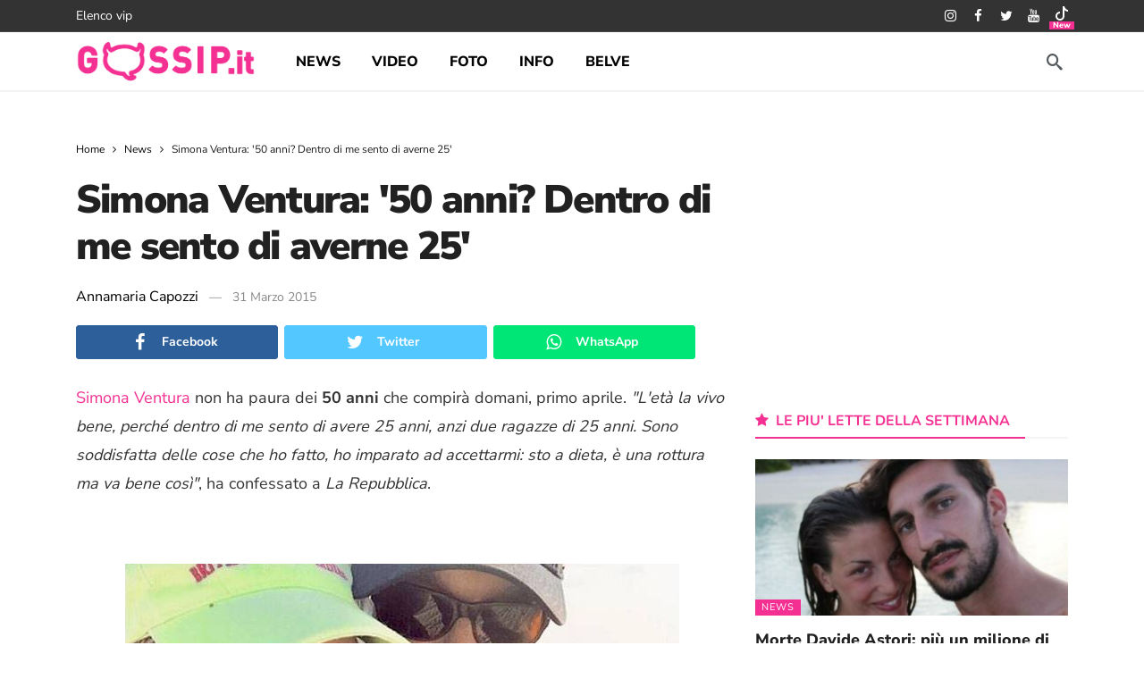

--- FILE ---
content_type: text/html; charset=UTF-8
request_url: https://www.gossip.it/news/simona-ventura-50-anni/
body_size: 31378
content:
<!DOCTYPE html>
<html lang="it-IT">
<head><meta http-equiv="Content-Type" content="text/html; charset=UTF-8" /><script>if(navigator.userAgent.match(/MSIE|Internet Explorer/i)||navigator.userAgent.match(/Trident\/7\..*?rv:11/i)){var href=document.location.href;if(!href.match(/[?&]nowprocket/)){if(href.indexOf("?")==-1){if(href.indexOf("#")==-1){document.location.href=href+"?nowprocket=1"}else{document.location.href=href.replace("#","?nowprocket=1#")}}else{if(href.indexOf("#")==-1){document.location.href=href+"&nowprocket=1"}else{document.location.href=href.replace("#","&nowprocket=1#")}}}}</script><script>(()=>{class RocketLazyLoadScripts{constructor(){this.v="1.2.6",this.triggerEvents=["keydown","mousedown","mousemove","touchmove","touchstart","touchend","wheel"],this.userEventHandler=this.t.bind(this),this.touchStartHandler=this.i.bind(this),this.touchMoveHandler=this.o.bind(this),this.touchEndHandler=this.h.bind(this),this.clickHandler=this.u.bind(this),this.interceptedClicks=[],this.interceptedClickListeners=[],this.l(this),window.addEventListener("pageshow",(t=>{this.persisted=t.persisted,this.everythingLoaded&&this.m()})),this.CSPIssue=sessionStorage.getItem("rocketCSPIssue"),document.addEventListener("securitypolicyviolation",(t=>{this.CSPIssue||"script-src-elem"!==t.violatedDirective||"data"!==t.blockedURI||(this.CSPIssue=!0,sessionStorage.setItem("rocketCSPIssue",!0))})),document.addEventListener("DOMContentLoaded",(()=>{this.k()})),this.delayedScripts={normal:[],async:[],defer:[]},this.trash=[],this.allJQueries=[]}p(t){document.hidden?t.t():(this.triggerEvents.forEach((e=>window.addEventListener(e,t.userEventHandler,{passive:!0}))),window.addEventListener("touchstart",t.touchStartHandler,{passive:!0}),window.addEventListener("mousedown",t.touchStartHandler),document.addEventListener("visibilitychange",t.userEventHandler))}_(){this.triggerEvents.forEach((t=>window.removeEventListener(t,this.userEventHandler,{passive:!0}))),document.removeEventListener("visibilitychange",this.userEventHandler)}i(t){"HTML"!==t.target.tagName&&(window.addEventListener("touchend",this.touchEndHandler),window.addEventListener("mouseup",this.touchEndHandler),window.addEventListener("touchmove",this.touchMoveHandler,{passive:!0}),window.addEventListener("mousemove",this.touchMoveHandler),t.target.addEventListener("click",this.clickHandler),this.L(t.target,!0),this.S(t.target,"onclick","rocket-onclick"),this.C())}o(t){window.removeEventListener("touchend",this.touchEndHandler),window.removeEventListener("mouseup",this.touchEndHandler),window.removeEventListener("touchmove",this.touchMoveHandler,{passive:!0}),window.removeEventListener("mousemove",this.touchMoveHandler),t.target.removeEventListener("click",this.clickHandler),this.L(t.target,!1),this.S(t.target,"rocket-onclick","onclick"),this.M()}h(){window.removeEventListener("touchend",this.touchEndHandler),window.removeEventListener("mouseup",this.touchEndHandler),window.removeEventListener("touchmove",this.touchMoveHandler,{passive:!0}),window.removeEventListener("mousemove",this.touchMoveHandler)}u(t){t.target.removeEventListener("click",this.clickHandler),this.L(t.target,!1),this.S(t.target,"rocket-onclick","onclick"),this.interceptedClicks.push(t),t.preventDefault(),t.stopPropagation(),t.stopImmediatePropagation(),this.M()}O(){window.removeEventListener("touchstart",this.touchStartHandler,{passive:!0}),window.removeEventListener("mousedown",this.touchStartHandler),this.interceptedClicks.forEach((t=>{t.target.dispatchEvent(new MouseEvent("click",{view:t.view,bubbles:!0,cancelable:!0}))}))}l(t){EventTarget.prototype.addEventListenerWPRocketBase=EventTarget.prototype.addEventListener,EventTarget.prototype.addEventListener=function(e,i,o){"click"!==e||t.windowLoaded||i===t.clickHandler||t.interceptedClickListeners.push({target:this,func:i,options:o}),(this||window).addEventListenerWPRocketBase(e,i,o)}}L(t,e){this.interceptedClickListeners.forEach((i=>{i.target===t&&(e?t.removeEventListener("click",i.func,i.options):t.addEventListener("click",i.func,i.options))})),t.parentNode!==document.documentElement&&this.L(t.parentNode,e)}D(){return new Promise((t=>{this.P?this.M=t:t()}))}C(){this.P=!0}M(){this.P=!1}S(t,e,i){t.hasAttribute&&t.hasAttribute(e)&&(event.target.setAttribute(i,event.target.getAttribute(e)),event.target.removeAttribute(e))}t(){this._(this),"loading"===document.readyState?document.addEventListener("DOMContentLoaded",this.R.bind(this)):this.R()}k(){let t=[];document.querySelectorAll("script[type=rocketlazyloadscript][data-rocket-src]").forEach((e=>{let i=e.getAttribute("data-rocket-src");if(i&&!i.startsWith("data:")){0===i.indexOf("//")&&(i=location.protocol+i);try{const o=new URL(i).origin;o!==location.origin&&t.push({src:o,crossOrigin:e.crossOrigin||"module"===e.getAttribute("data-rocket-type")})}catch(t){}}})),t=[...new Map(t.map((t=>[JSON.stringify(t),t]))).values()],this.T(t,"preconnect")}async R(){this.lastBreath=Date.now(),this.j(this),this.F(this),this.I(),this.W(),this.q(),await this.A(this.delayedScripts.normal),await this.A(this.delayedScripts.defer),await this.A(this.delayedScripts.async);try{await this.U(),await this.H(this),await this.J()}catch(t){console.error(t)}window.dispatchEvent(new Event("rocket-allScriptsLoaded")),this.everythingLoaded=!0,this.D().then((()=>{this.O()})),this.N()}W(){document.querySelectorAll("script[type=rocketlazyloadscript]").forEach((t=>{t.hasAttribute("data-rocket-src")?t.hasAttribute("async")&&!1!==t.async?this.delayedScripts.async.push(t):t.hasAttribute("defer")&&!1!==t.defer||"module"===t.getAttribute("data-rocket-type")?this.delayedScripts.defer.push(t):this.delayedScripts.normal.push(t):this.delayedScripts.normal.push(t)}))}async B(t){if(await this.G(),!0!==t.noModule||!("noModule"in HTMLScriptElement.prototype))return new Promise((e=>{let i;function o(){(i||t).setAttribute("data-rocket-status","executed"),e()}try{if(navigator.userAgent.indexOf("Firefox/")>0||""===navigator.vendor||this.CSPIssue)i=document.createElement("script"),[...t.attributes].forEach((t=>{let e=t.nodeName;"type"!==e&&("data-rocket-type"===e&&(e="type"),"data-rocket-src"===e&&(e="src"),i.setAttribute(e,t.nodeValue))})),t.text&&(i.text=t.text),i.hasAttribute("src")?(i.addEventListener("load",o),i.addEventListener("error",(function(){i.setAttribute("data-rocket-status","failed-network"),e()})),setTimeout((()=>{i.isConnected||e()}),1)):(i.text=t.text,o()),t.parentNode.replaceChild(i,t);else{const i=t.getAttribute("data-rocket-type"),s=t.getAttribute("data-rocket-src");i?(t.type=i,t.removeAttribute("data-rocket-type")):t.removeAttribute("type"),t.addEventListener("load",o),t.addEventListener("error",(i=>{this.CSPIssue&&i.target.src.startsWith("data:")?(console.log("WPRocket: data-uri blocked by CSP -> fallback"),t.removeAttribute("src"),this.B(t).then(e)):(t.setAttribute("data-rocket-status","failed-network"),e())})),s?(t.removeAttribute("data-rocket-src"),t.src=s):t.src="data:text/javascript;base64,"+window.btoa(unescape(encodeURIComponent(t.text)))}}catch(i){t.setAttribute("data-rocket-status","failed-transform"),e()}}));t.setAttribute("data-rocket-status","skipped")}async A(t){const e=t.shift();return e&&e.isConnected?(await this.B(e),this.A(t)):Promise.resolve()}q(){this.T([...this.delayedScripts.normal,...this.delayedScripts.defer,...this.delayedScripts.async],"preload")}T(t,e){var i=document.createDocumentFragment();t.forEach((t=>{const o=t.getAttribute&&t.getAttribute("data-rocket-src")||t.src;if(o&&!o.startsWith("data:")){const s=document.createElement("link");s.href=o,s.rel=e,"preconnect"!==e&&(s.as="script"),t.getAttribute&&"module"===t.getAttribute("data-rocket-type")&&(s.crossOrigin=!0),t.crossOrigin&&(s.crossOrigin=t.crossOrigin),t.integrity&&(s.integrity=t.integrity),i.appendChild(s),this.trash.push(s)}})),document.head.appendChild(i)}j(t){let e={};function i(i,o){return e[o].eventsToRewrite.indexOf(i)>=0&&!t.everythingLoaded?"rocket-"+i:i}function o(t,o){!function(t){e[t]||(e[t]={originalFunctions:{add:t.addEventListener,remove:t.removeEventListener},eventsToRewrite:[]},t.addEventListener=function(){arguments[0]=i(arguments[0],t),e[t].originalFunctions.add.apply(t,arguments)},t.removeEventListener=function(){arguments[0]=i(arguments[0],t),e[t].originalFunctions.remove.apply(t,arguments)})}(t),e[t].eventsToRewrite.push(o)}function s(e,i){let o=e[i];e[i]=null,Object.defineProperty(e,i,{get:()=>o||function(){},set(s){t.everythingLoaded?o=s:e["rocket"+i]=o=s}})}o(document,"DOMContentLoaded"),o(window,"DOMContentLoaded"),o(window,"load"),o(window,"pageshow"),o(document,"readystatechange"),s(document,"onreadystatechange"),s(window,"onload"),s(window,"onpageshow");try{Object.defineProperty(document,"readyState",{get:()=>t.rocketReadyState,set(e){t.rocketReadyState=e},configurable:!0}),document.readyState="loading"}catch(t){console.log("WPRocket DJE readyState conflict, bypassing")}}F(t){let e;function i(e){return t.everythingLoaded?e:e.split(" ").map((t=>"load"===t||0===t.indexOf("load.")?"rocket-jquery-load":t)).join(" ")}function o(o){function s(t){const e=o.fn[t];o.fn[t]=o.fn.init.prototype[t]=function(){return this[0]===window&&("string"==typeof arguments[0]||arguments[0]instanceof String?arguments[0]=i(arguments[0]):"object"==typeof arguments[0]&&Object.keys(arguments[0]).forEach((t=>{const e=arguments[0][t];delete arguments[0][t],arguments[0][i(t)]=e}))),e.apply(this,arguments),this}}o&&o.fn&&!t.allJQueries.includes(o)&&(o.fn.ready=o.fn.init.prototype.ready=function(e){return t.domReadyFired?e.bind(document)(o):document.addEventListener("rocket-DOMContentLoaded",(()=>e.bind(document)(o))),o([])},s("on"),s("one"),t.allJQueries.push(o)),e=o}o(window.jQuery),Object.defineProperty(window,"jQuery",{get:()=>e,set(t){o(t)}})}async H(t){const e=document.querySelector("script[data-webpack]");e&&(await async function(){return new Promise((t=>{e.addEventListener("load",t),e.addEventListener("error",t)}))}(),await t.K(),await t.H(t))}async U(){this.domReadyFired=!0;try{document.readyState="interactive"}catch(t){}await this.G(),document.dispatchEvent(new Event("rocket-readystatechange")),await this.G(),document.rocketonreadystatechange&&document.rocketonreadystatechange(),await this.G(),document.dispatchEvent(new Event("rocket-DOMContentLoaded")),await this.G(),window.dispatchEvent(new Event("rocket-DOMContentLoaded"))}async J(){try{document.readyState="complete"}catch(t){}await this.G(),document.dispatchEvent(new Event("rocket-readystatechange")),await this.G(),document.rocketonreadystatechange&&document.rocketonreadystatechange(),await this.G(),window.dispatchEvent(new Event("rocket-load")),await this.G(),window.rocketonload&&window.rocketonload(),await this.G(),this.allJQueries.forEach((t=>t(window).trigger("rocket-jquery-load"))),await this.G();const t=new Event("rocket-pageshow");t.persisted=this.persisted,window.dispatchEvent(t),await this.G(),window.rocketonpageshow&&window.rocketonpageshow({persisted:this.persisted}),this.windowLoaded=!0}m(){document.onreadystatechange&&document.onreadystatechange(),window.onload&&window.onload(),window.onpageshow&&window.onpageshow({persisted:this.persisted})}I(){const t=new Map;document.write=document.writeln=function(e){const i=document.currentScript;i||console.error("WPRocket unable to document.write this: "+e);const o=document.createRange(),s=i.parentElement;let n=t.get(i);void 0===n&&(n=i.nextSibling,t.set(i,n));const c=document.createDocumentFragment();o.setStart(c,0),c.appendChild(o.createContextualFragment(e)),s.insertBefore(c,n)}}async G(){Date.now()-this.lastBreath>45&&(await this.K(),this.lastBreath=Date.now())}async K(){return document.hidden?new Promise((t=>setTimeout(t))):new Promise((t=>requestAnimationFrame(t)))}N(){this.trash.forEach((t=>t.remove()))}static run(){const t=new RocketLazyLoadScripts;t.p(t)}}RocketLazyLoadScripts.run()})();</script>
	
	<!--<meta name='viewport' content='width=device-width, initial-scale=1, user-scalable=yes' />-->
	 <meta name="viewport" content="width=device-width,minimum-scale=1,initial-scale=1">
	<link rel="profile" href="https://gmpg.org/xfn/11" />
	<link rel="pingback" href="https://www.gossip.it/xmlrpc.php" />
	<meta name='robots' content='index, follow, max-image-preview:large, max-snippet:-1, max-video-preview:-1' />

	<title>Simona Ventura: &#039;50 anni? Dentro di me sento di averne 25&#039; - Gossip.it | News sul Gossip e VIP</title><link rel="preload" data-rocket-preload as="style" href="https://fonts.googleapis.com/css2?family=Nunito+Sans:wght@400;700;800;900&#038;family=Nunito:wght@700&#038;display=swap" /><style type="text/css">@font-face {font-family:Nunito Sans;font-style:normal;font-weight:400;src:url(/cf-fonts/v/nunito-sans/5.0.11/latin/wght/normal.woff2);unicode-range:U+0000-00FF,U+0131,U+0152-0153,U+02BB-02BC,U+02C6,U+02DA,U+02DC,U+0304,U+0308,U+0329,U+2000-206F,U+2074,U+20AC,U+2122,U+2191,U+2193,U+2212,U+2215,U+FEFF,U+FFFD;font-display:swap;}@font-face {font-family:Nunito Sans;font-style:normal;font-weight:400;src:url(/cf-fonts/v/nunito-sans/5.0.11/cyrillic-ext/wght/normal.woff2);unicode-range:U+0460-052F,U+1C80-1C88,U+20B4,U+2DE0-2DFF,U+A640-A69F,U+FE2E-FE2F;font-display:swap;}@font-face {font-family:Nunito Sans;font-style:normal;font-weight:400;src:url(/cf-fonts/v/nunito-sans/5.0.11/latin-ext/wght/normal.woff2);unicode-range:U+0100-02AF,U+0304,U+0308,U+0329,U+1E00-1E9F,U+1EF2-1EFF,U+2020,U+20A0-20AB,U+20AD-20CF,U+2113,U+2C60-2C7F,U+A720-A7FF;font-display:swap;}@font-face {font-family:Nunito Sans;font-style:normal;font-weight:400;src:url(/cf-fonts/v/nunito-sans/5.0.11/cyrillic/wght/normal.woff2);unicode-range:U+0301,U+0400-045F,U+0490-0491,U+04B0-04B1,U+2116;font-display:swap;}@font-face {font-family:Nunito Sans;font-style:normal;font-weight:400;src:url(/cf-fonts/v/nunito-sans/5.0.11/vietnamese/wght/normal.woff2);unicode-range:U+0102-0103,U+0110-0111,U+0128-0129,U+0168-0169,U+01A0-01A1,U+01AF-01B0,U+0300-0301,U+0303-0304,U+0308-0309,U+0323,U+0329,U+1EA0-1EF9,U+20AB;font-display:swap;}@font-face {font-family:Nunito Sans;font-style:normal;font-weight:700;src:url(/cf-fonts/v/nunito-sans/5.0.11/latin-ext/wght/normal.woff2);unicode-range:U+0100-02AF,U+0304,U+0308,U+0329,U+1E00-1E9F,U+1EF2-1EFF,U+2020,U+20A0-20AB,U+20AD-20CF,U+2113,U+2C60-2C7F,U+A720-A7FF;font-display:swap;}@font-face {font-family:Nunito Sans;font-style:normal;font-weight:700;src:url(/cf-fonts/v/nunito-sans/5.0.11/latin/wght/normal.woff2);unicode-range:U+0000-00FF,U+0131,U+0152-0153,U+02BB-02BC,U+02C6,U+02DA,U+02DC,U+0304,U+0308,U+0329,U+2000-206F,U+2074,U+20AC,U+2122,U+2191,U+2193,U+2212,U+2215,U+FEFF,U+FFFD;font-display:swap;}@font-face {font-family:Nunito Sans;font-style:normal;font-weight:700;src:url(/cf-fonts/v/nunito-sans/5.0.11/cyrillic-ext/wght/normal.woff2);unicode-range:U+0460-052F,U+1C80-1C88,U+20B4,U+2DE0-2DFF,U+A640-A69F,U+FE2E-FE2F;font-display:swap;}@font-face {font-family:Nunito Sans;font-style:normal;font-weight:700;src:url(/cf-fonts/v/nunito-sans/5.0.11/vietnamese/wght/normal.woff2);unicode-range:U+0102-0103,U+0110-0111,U+0128-0129,U+0168-0169,U+01A0-01A1,U+01AF-01B0,U+0300-0301,U+0303-0304,U+0308-0309,U+0323,U+0329,U+1EA0-1EF9,U+20AB;font-display:swap;}@font-face {font-family:Nunito Sans;font-style:normal;font-weight:700;src:url(/cf-fonts/v/nunito-sans/5.0.11/cyrillic/wght/normal.woff2);unicode-range:U+0301,U+0400-045F,U+0490-0491,U+04B0-04B1,U+2116;font-display:swap;}@font-face {font-family:Nunito Sans;font-style:normal;font-weight:800;src:url(/cf-fonts/v/nunito-sans/5.0.11/cyrillic/wght/normal.woff2);unicode-range:U+0301,U+0400-045F,U+0490-0491,U+04B0-04B1,U+2116;font-display:swap;}@font-face {font-family:Nunito Sans;font-style:normal;font-weight:800;src:url(/cf-fonts/v/nunito-sans/5.0.11/vietnamese/wght/normal.woff2);unicode-range:U+0102-0103,U+0110-0111,U+0128-0129,U+0168-0169,U+01A0-01A1,U+01AF-01B0,U+0300-0301,U+0303-0304,U+0308-0309,U+0323,U+0329,U+1EA0-1EF9,U+20AB;font-display:swap;}@font-face {font-family:Nunito Sans;font-style:normal;font-weight:800;src:url(/cf-fonts/v/nunito-sans/5.0.11/latin-ext/wght/normal.woff2);unicode-range:U+0100-02AF,U+0304,U+0308,U+0329,U+1E00-1E9F,U+1EF2-1EFF,U+2020,U+20A0-20AB,U+20AD-20CF,U+2113,U+2C60-2C7F,U+A720-A7FF;font-display:swap;}@font-face {font-family:Nunito Sans;font-style:normal;font-weight:800;src:url(/cf-fonts/v/nunito-sans/5.0.11/cyrillic-ext/wght/normal.woff2);unicode-range:U+0460-052F,U+1C80-1C88,U+20B4,U+2DE0-2DFF,U+A640-A69F,U+FE2E-FE2F;font-display:swap;}@font-face {font-family:Nunito Sans;font-style:normal;font-weight:800;src:url(/cf-fonts/v/nunito-sans/5.0.11/latin/wght/normal.woff2);unicode-range:U+0000-00FF,U+0131,U+0152-0153,U+02BB-02BC,U+02C6,U+02DA,U+02DC,U+0304,U+0308,U+0329,U+2000-206F,U+2074,U+20AC,U+2122,U+2191,U+2193,U+2212,U+2215,U+FEFF,U+FFFD;font-display:swap;}@font-face {font-family:Nunito Sans;font-style:normal;font-weight:900;src:url(/cf-fonts/v/nunito-sans/5.0.11/latin-ext/wght/normal.woff2);unicode-range:U+0100-02AF,U+0304,U+0308,U+0329,U+1E00-1E9F,U+1EF2-1EFF,U+2020,U+20A0-20AB,U+20AD-20CF,U+2113,U+2C60-2C7F,U+A720-A7FF;font-display:swap;}@font-face {font-family:Nunito Sans;font-style:normal;font-weight:900;src:url(/cf-fonts/v/nunito-sans/5.0.11/vietnamese/wght/normal.woff2);unicode-range:U+0102-0103,U+0110-0111,U+0128-0129,U+0168-0169,U+01A0-01A1,U+01AF-01B0,U+0300-0301,U+0303-0304,U+0308-0309,U+0323,U+0329,U+1EA0-1EF9,U+20AB;font-display:swap;}@font-face {font-family:Nunito Sans;font-style:normal;font-weight:900;src:url(/cf-fonts/v/nunito-sans/5.0.11/cyrillic-ext/wght/normal.woff2);unicode-range:U+0460-052F,U+1C80-1C88,U+20B4,U+2DE0-2DFF,U+A640-A69F,U+FE2E-FE2F;font-display:swap;}@font-face {font-family:Nunito Sans;font-style:normal;font-weight:900;src:url(/cf-fonts/v/nunito-sans/5.0.11/latin/wght/normal.woff2);unicode-range:U+0000-00FF,U+0131,U+0152-0153,U+02BB-02BC,U+02C6,U+02DA,U+02DC,U+0304,U+0308,U+0329,U+2000-206F,U+2074,U+20AC,U+2122,U+2191,U+2193,U+2212,U+2215,U+FEFF,U+FFFD;font-display:swap;}@font-face {font-family:Nunito Sans;font-style:normal;font-weight:900;src:url(/cf-fonts/v/nunito-sans/5.0.11/cyrillic/wght/normal.woff2);unicode-range:U+0301,U+0400-045F,U+0490-0491,U+04B0-04B1,U+2116;font-display:swap;}@font-face {font-family:Nunito;font-style:normal;font-weight:700;src:url(/cf-fonts/v/nunito/5.0.16/latin-ext/wght/normal.woff2);unicode-range:U+0100-02AF,U+0304,U+0308,U+0329,U+1E00-1E9F,U+1EF2-1EFF,U+2020,U+20A0-20AB,U+20AD-20CF,U+2113,U+2C60-2C7F,U+A720-A7FF;font-display:swap;}@font-face {font-family:Nunito;font-style:normal;font-weight:700;src:url(/cf-fonts/v/nunito/5.0.16/latin/wght/normal.woff2);unicode-range:U+0000-00FF,U+0131,U+0152-0153,U+02BB-02BC,U+02C6,U+02DA,U+02DC,U+0304,U+0308,U+0329,U+2000-206F,U+2074,U+20AC,U+2122,U+2191,U+2193,U+2212,U+2215,U+FEFF,U+FFFD;font-display:swap;}@font-face {font-family:Nunito;font-style:normal;font-weight:700;src:url(/cf-fonts/v/nunito/5.0.16/cyrillic-ext/wght/normal.woff2);unicode-range:U+0460-052F,U+1C80-1C88,U+20B4,U+2DE0-2DFF,U+A640-A69F,U+FE2E-FE2F;font-display:swap;}@font-face {font-family:Nunito;font-style:normal;font-weight:700;src:url(/cf-fonts/v/nunito/5.0.16/cyrillic/wght/normal.woff2);unicode-range:U+0301,U+0400-045F,U+0490-0491,U+04B0-04B1,U+2116;font-display:swap;}@font-face {font-family:Nunito;font-style:normal;font-weight:700;src:url(/cf-fonts/v/nunito/5.0.16/vietnamese/wght/normal.woff2);unicode-range:U+0102-0103,U+0110-0111,U+0128-0129,U+0168-0169,U+01A0-01A1,U+01AF-01B0,U+0300-0301,U+0303-0304,U+0308-0309,U+0323,U+0329,U+1EA0-1EF9,U+20AB;font-display:swap;}</style><noscript><link rel="stylesheet" href="https://fonts.googleapis.com/css2?family=Nunito+Sans:wght@400;700;800;900&#038;family=Nunito:wght@700&#038;display=swap" /></noscript>
<link rel="preload" as="font" href="https://cdn.gossip.it/wp-content/themes/newsy/assets/fonts/akfi.ttf?2vd315" crossorigin>
<link rel="preload" as="font" href="https://cdn.gossip.it/wp-content/themes/newsy/assets/fonts/akfi.ttf?" crossorigin>
<link rel="preload" as="font" href="https://cdn.gossip.it/wp-content/plugins/ak-framework/assets/fonts/fontawesome-webfont.woff2?v=4.7.0" crossorigin>
	<meta name="description" content="Simona Ventura non ha paura dei 50 anni che compirà domani, primo aprile. &quot;L&#039;età la vivo bene, perché dentro di me sento di avere 25 anni, anzi due" />
	<link rel="canonical" href="https://www.gossip.it/news/simona-ventura-50-anni/" />
	<meta property="og:locale" content="it_IT" />
	<meta property="og:type" content="article" />
	<meta property="og:title" content="Simona Ventura: &#039;50 anni? Dentro di me sento di averne 25&#039; - Gossip.it | News sul Gossip e VIP" />
	<meta property="og:description" content="Simona Ventura non ha paura dei 50 anni che compirà domani, primo aprile. &quot;L&#039;età la vivo bene, perché dentro di me sento di avere 25 anni, anzi due" />
	<meta property="og:url" content="https://www.gossip.it/news/simona-ventura-50-anni/" />
	<meta property="og:site_name" content="Gossip.it | News sul Gossip e VIP" />
	<meta property="article:publisher" content="https://www.facebook.com/GossipIT" />
	<meta property="article:published_time" content="2015-03-30T22:00:00+00:00" />
	<meta property="og:image" content="https://files.gossip.it/immagini_news/2015/03/1427795462_nf-ventura-gero.jpg" />
	<meta name="author" content="La Redazione" />
	<meta name="twitter:card" content="summary_large_image" />
	<meta name="twitter:image" content="http://files.gossip.it/immagini_news/2015/03/1427795462_nf-ventura-gero.jpg" />
	<meta name="twitter:creator" content="@gossinews_it" />
	<meta name="twitter:site" content="@gossinews_it" />
	<meta name="twitter:label1" content="Scritto da" />
	<meta name="twitter:data1" content="Annamaria Capozzi" />
	<meta name="twitter:label2" content="Tempo di lettura stimato" />
	<meta name="twitter:data2" content="3 minuti" />


<link rel='dns-prefetch' href='//fonts.googleapis.com' />
<link rel='dns-prefetch' href='//fonts.gstatic.com' />
<link rel='dns-prefetch' href='//cdn.gossip.it' />
<link rel='dns-prefetch' href='//cdn.radiantmediatechs.com' />
<link rel='dns-prefetch' href='//www.sveline.com' />
<link rel='dns-prefetch' href='//cdn2.gossip.it' />

<link href='https://cdn.gossip.it' rel='preconnect' />
<link href='https://cdn2.gossip.it' rel='preconnect' />
<link rel="alternate" type="application/rss+xml" title="Gossip.it | News sul Gossip e VIP &raquo; Feed" href="https://www.gossip.it/feed/" />
<link rel="alternate" type="application/rss+xml" title="Gossip.it | News sul Gossip e VIP &raquo; Feed dei commenti" href="https://www.gossip.it/comments/feed/" />
<link rel="alternate" title="oEmbed (JSON)" type="application/json+oembed" href="https://www.gossip.it/api/oembed/1.0/embed?url=https%3A%2F%2Fwww.gossip.it%2Fnews%2Fsimona-ventura-50-anni%2F" />
<link rel="alternate" title="oEmbed (XML)" type="text/xml+oembed" href="https://www.gossip.it/api/oembed/1.0/embed?url=https%3A%2F%2Fwww.gossip.it%2Fnews%2Fsimona-ventura-50-anni%2F&#038;format=xml" />
<script>
			var ak_ajax_url = "https://www.gossip.it/?ajax-request=ak";
		</script><style id='wp-img-auto-sizes-contain-inline-css' type='text/css'>
img:is([sizes=auto i],[sizes^="auto," i]){contain-intrinsic-size:3000px 1500px}
/*# sourceURL=wp-img-auto-sizes-contain-inline-css */
</style>
<style id='wp-emoji-styles-inline-css' type='text/css'>

	img.wp-smiley, img.emoji {
		display: inline !important;
		border: none !important;
		box-shadow: none !important;
		height: 1em !important;
		width: 1em !important;
		margin: 0 0.07em !important;
		vertical-align: -0.1em !important;
		background: none !important;
		padding: 0 !important;
	}
/*# sourceURL=wp-emoji-styles-inline-css */
</style>
<style id='wp-block-library-inline-css' type='text/css'>
:root{--wp-block-synced-color:#7a00df;--wp-block-synced-color--rgb:122,0,223;--wp-bound-block-color:var(--wp-block-synced-color);--wp-editor-canvas-background:#ddd;--wp-admin-theme-color:#007cba;--wp-admin-theme-color--rgb:0,124,186;--wp-admin-theme-color-darker-10:#006ba1;--wp-admin-theme-color-darker-10--rgb:0,107,160.5;--wp-admin-theme-color-darker-20:#005a87;--wp-admin-theme-color-darker-20--rgb:0,90,135;--wp-admin-border-width-focus:2px}@media (min-resolution:192dpi){:root{--wp-admin-border-width-focus:1.5px}}.wp-element-button{cursor:pointer}:root .has-very-light-gray-background-color{background-color:#eee}:root .has-very-dark-gray-background-color{background-color:#313131}:root .has-very-light-gray-color{color:#eee}:root .has-very-dark-gray-color{color:#313131}:root .has-vivid-green-cyan-to-vivid-cyan-blue-gradient-background{background:linear-gradient(135deg,#00d084,#0693e3)}:root .has-purple-crush-gradient-background{background:linear-gradient(135deg,#34e2e4,#4721fb 50%,#ab1dfe)}:root .has-hazy-dawn-gradient-background{background:linear-gradient(135deg,#faaca8,#dad0ec)}:root .has-subdued-olive-gradient-background{background:linear-gradient(135deg,#fafae1,#67a671)}:root .has-atomic-cream-gradient-background{background:linear-gradient(135deg,#fdd79a,#004a59)}:root .has-nightshade-gradient-background{background:linear-gradient(135deg,#330968,#31cdcf)}:root .has-midnight-gradient-background{background:linear-gradient(135deg,#020381,#2874fc)}:root{--wp--preset--font-size--normal:16px;--wp--preset--font-size--huge:42px}.has-regular-font-size{font-size:1em}.has-larger-font-size{font-size:2.625em}.has-normal-font-size{font-size:var(--wp--preset--font-size--normal)}.has-huge-font-size{font-size:var(--wp--preset--font-size--huge)}.has-text-align-center{text-align:center}.has-text-align-left{text-align:left}.has-text-align-right{text-align:right}.has-fit-text{white-space:nowrap!important}#end-resizable-editor-section{display:none}.aligncenter{clear:both}.items-justified-left{justify-content:flex-start}.items-justified-center{justify-content:center}.items-justified-right{justify-content:flex-end}.items-justified-space-between{justify-content:space-between}.screen-reader-text{border:0;clip-path:inset(50%);height:1px;margin:-1px;overflow:hidden;padding:0;position:absolute;width:1px;word-wrap:normal!important}.screen-reader-text:focus{background-color:#ddd;clip-path:none;color:#444;display:block;font-size:1em;height:auto;left:5px;line-height:normal;padding:15px 23px 14px;text-decoration:none;top:5px;width:auto;z-index:100000}html :where(.has-border-color){border-style:solid}html :where([style*=border-top-color]){border-top-style:solid}html :where([style*=border-right-color]){border-right-style:solid}html :where([style*=border-bottom-color]){border-bottom-style:solid}html :where([style*=border-left-color]){border-left-style:solid}html :where([style*=border-width]){border-style:solid}html :where([style*=border-top-width]){border-top-style:solid}html :where([style*=border-right-width]){border-right-style:solid}html :where([style*=border-bottom-width]){border-bottom-style:solid}html :where([style*=border-left-width]){border-left-style:solid}html :where(img[class*=wp-image-]){height:auto;max-width:100%}:where(figure){margin:0 0 1em}html :where(.is-position-sticky){--wp-admin--admin-bar--position-offset:var(--wp-admin--admin-bar--height,0px)}@media screen and (max-width:600px){html :where(.is-position-sticky){--wp-admin--admin-bar--position-offset:0px}}

/*# sourceURL=wp-block-library-inline-css */
</style><style id='global-styles-inline-css' type='text/css'>
:root{--wp--preset--aspect-ratio--square: 1;--wp--preset--aspect-ratio--4-3: 4/3;--wp--preset--aspect-ratio--3-4: 3/4;--wp--preset--aspect-ratio--3-2: 3/2;--wp--preset--aspect-ratio--2-3: 2/3;--wp--preset--aspect-ratio--16-9: 16/9;--wp--preset--aspect-ratio--9-16: 9/16;--wp--preset--color--black: #000000;--wp--preset--color--cyan-bluish-gray: #abb8c3;--wp--preset--color--white: #ffffff;--wp--preset--color--pale-pink: #f78da7;--wp--preset--color--vivid-red: #cf2e2e;--wp--preset--color--luminous-vivid-orange: #ff6900;--wp--preset--color--luminous-vivid-amber: #fcb900;--wp--preset--color--light-green-cyan: #7bdcb5;--wp--preset--color--vivid-green-cyan: #00d084;--wp--preset--color--pale-cyan-blue: #8ed1fc;--wp--preset--color--vivid-cyan-blue: #0693e3;--wp--preset--color--vivid-purple: #9b51e0;--wp--preset--gradient--vivid-cyan-blue-to-vivid-purple: linear-gradient(135deg,rgb(6,147,227) 0%,rgb(155,81,224) 100%);--wp--preset--gradient--light-green-cyan-to-vivid-green-cyan: linear-gradient(135deg,rgb(122,220,180) 0%,rgb(0,208,130) 100%);--wp--preset--gradient--luminous-vivid-amber-to-luminous-vivid-orange: linear-gradient(135deg,rgb(252,185,0) 0%,rgb(255,105,0) 100%);--wp--preset--gradient--luminous-vivid-orange-to-vivid-red: linear-gradient(135deg,rgb(255,105,0) 0%,rgb(207,46,46) 100%);--wp--preset--gradient--very-light-gray-to-cyan-bluish-gray: linear-gradient(135deg,rgb(238,238,238) 0%,rgb(169,184,195) 100%);--wp--preset--gradient--cool-to-warm-spectrum: linear-gradient(135deg,rgb(74,234,220) 0%,rgb(151,120,209) 20%,rgb(207,42,186) 40%,rgb(238,44,130) 60%,rgb(251,105,98) 80%,rgb(254,248,76) 100%);--wp--preset--gradient--blush-light-purple: linear-gradient(135deg,rgb(255,206,236) 0%,rgb(152,150,240) 100%);--wp--preset--gradient--blush-bordeaux: linear-gradient(135deg,rgb(254,205,165) 0%,rgb(254,45,45) 50%,rgb(107,0,62) 100%);--wp--preset--gradient--luminous-dusk: linear-gradient(135deg,rgb(255,203,112) 0%,rgb(199,81,192) 50%,rgb(65,88,208) 100%);--wp--preset--gradient--pale-ocean: linear-gradient(135deg,rgb(255,245,203) 0%,rgb(182,227,212) 50%,rgb(51,167,181) 100%);--wp--preset--gradient--electric-grass: linear-gradient(135deg,rgb(202,248,128) 0%,rgb(113,206,126) 100%);--wp--preset--gradient--midnight: linear-gradient(135deg,rgb(2,3,129) 0%,rgb(40,116,252) 100%);--wp--preset--font-size--small: 13px;--wp--preset--font-size--medium: 20px;--wp--preset--font-size--large: 36px;--wp--preset--font-size--x-large: 42px;--wp--preset--spacing--20: 0.44rem;--wp--preset--spacing--30: 0.67rem;--wp--preset--spacing--40: 1rem;--wp--preset--spacing--50: 1.5rem;--wp--preset--spacing--60: 2.25rem;--wp--preset--spacing--70: 3.38rem;--wp--preset--spacing--80: 5.06rem;--wp--preset--shadow--natural: 6px 6px 9px rgba(0, 0, 0, 0.2);--wp--preset--shadow--deep: 12px 12px 50px rgba(0, 0, 0, 0.4);--wp--preset--shadow--sharp: 6px 6px 0px rgba(0, 0, 0, 0.2);--wp--preset--shadow--outlined: 6px 6px 0px -3px rgb(255, 255, 255), 6px 6px rgb(0, 0, 0);--wp--preset--shadow--crisp: 6px 6px 0px rgb(0, 0, 0);}:where(.is-layout-flex){gap: 0.5em;}:where(.is-layout-grid){gap: 0.5em;}body .is-layout-flex{display: flex;}.is-layout-flex{flex-wrap: wrap;align-items: center;}.is-layout-flex > :is(*, div){margin: 0;}body .is-layout-grid{display: grid;}.is-layout-grid > :is(*, div){margin: 0;}:where(.wp-block-columns.is-layout-flex){gap: 2em;}:where(.wp-block-columns.is-layout-grid){gap: 2em;}:where(.wp-block-post-template.is-layout-flex){gap: 1.25em;}:where(.wp-block-post-template.is-layout-grid){gap: 1.25em;}.has-black-color{color: var(--wp--preset--color--black) !important;}.has-cyan-bluish-gray-color{color: var(--wp--preset--color--cyan-bluish-gray) !important;}.has-white-color{color: var(--wp--preset--color--white) !important;}.has-pale-pink-color{color: var(--wp--preset--color--pale-pink) !important;}.has-vivid-red-color{color: var(--wp--preset--color--vivid-red) !important;}.has-luminous-vivid-orange-color{color: var(--wp--preset--color--luminous-vivid-orange) !important;}.has-luminous-vivid-amber-color{color: var(--wp--preset--color--luminous-vivid-amber) !important;}.has-light-green-cyan-color{color: var(--wp--preset--color--light-green-cyan) !important;}.has-vivid-green-cyan-color{color: var(--wp--preset--color--vivid-green-cyan) !important;}.has-pale-cyan-blue-color{color: var(--wp--preset--color--pale-cyan-blue) !important;}.has-vivid-cyan-blue-color{color: var(--wp--preset--color--vivid-cyan-blue) !important;}.has-vivid-purple-color{color: var(--wp--preset--color--vivid-purple) !important;}.has-black-background-color{background-color: var(--wp--preset--color--black) !important;}.has-cyan-bluish-gray-background-color{background-color: var(--wp--preset--color--cyan-bluish-gray) !important;}.has-white-background-color{background-color: var(--wp--preset--color--white) !important;}.has-pale-pink-background-color{background-color: var(--wp--preset--color--pale-pink) !important;}.has-vivid-red-background-color{background-color: var(--wp--preset--color--vivid-red) !important;}.has-luminous-vivid-orange-background-color{background-color: var(--wp--preset--color--luminous-vivid-orange) !important;}.has-luminous-vivid-amber-background-color{background-color: var(--wp--preset--color--luminous-vivid-amber) !important;}.has-light-green-cyan-background-color{background-color: var(--wp--preset--color--light-green-cyan) !important;}.has-vivid-green-cyan-background-color{background-color: var(--wp--preset--color--vivid-green-cyan) !important;}.has-pale-cyan-blue-background-color{background-color: var(--wp--preset--color--pale-cyan-blue) !important;}.has-vivid-cyan-blue-background-color{background-color: var(--wp--preset--color--vivid-cyan-blue) !important;}.has-vivid-purple-background-color{background-color: var(--wp--preset--color--vivid-purple) !important;}.has-black-border-color{border-color: var(--wp--preset--color--black) !important;}.has-cyan-bluish-gray-border-color{border-color: var(--wp--preset--color--cyan-bluish-gray) !important;}.has-white-border-color{border-color: var(--wp--preset--color--white) !important;}.has-pale-pink-border-color{border-color: var(--wp--preset--color--pale-pink) !important;}.has-vivid-red-border-color{border-color: var(--wp--preset--color--vivid-red) !important;}.has-luminous-vivid-orange-border-color{border-color: var(--wp--preset--color--luminous-vivid-orange) !important;}.has-luminous-vivid-amber-border-color{border-color: var(--wp--preset--color--luminous-vivid-amber) !important;}.has-light-green-cyan-border-color{border-color: var(--wp--preset--color--light-green-cyan) !important;}.has-vivid-green-cyan-border-color{border-color: var(--wp--preset--color--vivid-green-cyan) !important;}.has-pale-cyan-blue-border-color{border-color: var(--wp--preset--color--pale-cyan-blue) !important;}.has-vivid-cyan-blue-border-color{border-color: var(--wp--preset--color--vivid-cyan-blue) !important;}.has-vivid-purple-border-color{border-color: var(--wp--preset--color--vivid-purple) !important;}.has-vivid-cyan-blue-to-vivid-purple-gradient-background{background: var(--wp--preset--gradient--vivid-cyan-blue-to-vivid-purple) !important;}.has-light-green-cyan-to-vivid-green-cyan-gradient-background{background: var(--wp--preset--gradient--light-green-cyan-to-vivid-green-cyan) !important;}.has-luminous-vivid-amber-to-luminous-vivid-orange-gradient-background{background: var(--wp--preset--gradient--luminous-vivid-amber-to-luminous-vivid-orange) !important;}.has-luminous-vivid-orange-to-vivid-red-gradient-background{background: var(--wp--preset--gradient--luminous-vivid-orange-to-vivid-red) !important;}.has-very-light-gray-to-cyan-bluish-gray-gradient-background{background: var(--wp--preset--gradient--very-light-gray-to-cyan-bluish-gray) !important;}.has-cool-to-warm-spectrum-gradient-background{background: var(--wp--preset--gradient--cool-to-warm-spectrum) !important;}.has-blush-light-purple-gradient-background{background: var(--wp--preset--gradient--blush-light-purple) !important;}.has-blush-bordeaux-gradient-background{background: var(--wp--preset--gradient--blush-bordeaux) !important;}.has-luminous-dusk-gradient-background{background: var(--wp--preset--gradient--luminous-dusk) !important;}.has-pale-ocean-gradient-background{background: var(--wp--preset--gradient--pale-ocean) !important;}.has-electric-grass-gradient-background{background: var(--wp--preset--gradient--electric-grass) !important;}.has-midnight-gradient-background{background: var(--wp--preset--gradient--midnight) !important;}.has-small-font-size{font-size: var(--wp--preset--font-size--small) !important;}.has-medium-font-size{font-size: var(--wp--preset--font-size--medium) !important;}.has-large-font-size{font-size: var(--wp--preset--font-size--large) !important;}.has-x-large-font-size{font-size: var(--wp--preset--font-size--x-large) !important;}
/*# sourceURL=global-styles-inline-css */
</style>

<style id='classic-theme-styles-inline-css' type='text/css'>
/*! This file is auto-generated */
.wp-block-button__link{color:#fff;background-color:#32373c;border-radius:9999px;box-shadow:none;text-decoration:none;padding:calc(.667em + 2px) calc(1.333em + 2px);font-size:1.125em}.wp-block-file__button{background:#32373c;color:#fff;text-decoration:none}
/*# sourceURL=/wp-includes/css/classic-themes.min.css */
</style>
<link data-minify="1" rel='stylesheet' id='crp-public-css' href='https://cdn2.gossip.it/wp-content/cache/min/1/wp-content/plugins/custom-related-posts/dist/public.css?ver=1767737875' type='text/css' media='all' />

<link data-minify="1" rel='stylesheet' id='ak-anim-css' href='https://cdn2.gossip.it/wp-content/cache/min/1/wp-content/plugins/ak-framework/assets/css/ak-anim.css?ver=1767737875' type='text/css' media='all' />
<link data-minify="1" rel='stylesheet' id='fontawesome-css' href='https://cdn.gossip.it/wp-content/cache/min/1/wp-content/plugins/ak-framework/assets/css/fontawesome.min.css?ver=1767737875' type='text/css' media='all' />
<link data-minify="1" rel='stylesheet' id='magnific-popup-css' href='https://cdn2.gossip.it/wp-content/cache/min/1/wp-content/themes/newsy/assets/css/magnific-popup.css?ver=1767737875' type='text/css' media='all' />
<link data-minify="1" rel='stylesheet' id='newsy-akfi-css' href='https://cdn.gossip.it/wp-content/cache/min/1/wp-content/themes/newsy/assets/css/akfi.css?ver=1767737875' type='text/css' media='all' />
<link data-minify="1" rel='stylesheet' id='newsy-frontend-css' href='https://cdn.gossip.it/wp-content/cache/min/1/wp-content/themes/newsy/assets/css/style.css?ver=1767737875' type='text/css' media='all' />
<link rel='stylesheet' id='tiny-slider-css' href='https://cdn2.gossip.it/wp-content/plugins/ak-framework/assets/lib/tiny-slider/tiny-slider.min.css' type='text/css' media='all' />
<link data-minify="1" rel='stylesheet' id='newsy-elements-css' href='https://cdn2.gossip.it/wp-content/cache/min/1/wp-content/plugins/newsy-elements/assets/css/style.css?ver=1767737875' type='text/css' media='all' />
<link data-minify="1" rel='stylesheet' id='newsy-demo-style-css' href='https://cdn.gossip.it/wp-content/cache/min/1/wp-content/themes/newsy/includes/demos/newsyfeed/style.css?ver=1767737875' type='text/css' media='all' />
<link data-minify="1" rel='stylesheet' id='newsy-social-counter-css' href='https://cdn.gossip.it/wp-content/cache/min/1/wp-content/plugins/newsy-social-counter/css/style.css?ver=1767737875' type='text/css' media='all' />
<link data-minify="1" rel='stylesheet' id='ak-generated-css-css' href='https://cdn.gossip.it/wp-content/cache/min/1/wp-content/uploads/ak_framework/fx1vAtHsANqSdPP.css?ver=1767737875' type='text/css' media='all' />
<link data-minify="1" rel='stylesheet' id='child-style-css' href='https://cdn.gossip.it/wp-content/cache/min/1/wp-content/themes/newsy-child/style.css?ver=1767737875' type='text/css' media='all' />
<script type="text/javascript" src="https://cdn2.gossip.it/wp-includes/js/jquery/jquery.min.js" id="jquery-core-js" data-rocket-defer defer></script>
<script type="text/javascript" src="https://cdn2.gossip.it/wp-includes/js/jquery/jquery-migrate.min.js" id="jquery-migrate-js" data-rocket-defer defer></script>
<script type="rocketlazyloadscript"></script><link rel="https://api.w.org/" href="https://www.gossip.it/api/" /><link rel="alternate" title="JSON" type="application/json" href="https://www.gossip.it/api/wp/v2/posts/51180" /><link rel="EditURI" type="application/rsd+xml" title="RSD" href="https://www.gossip.it/xmlrpc.php?rsd" />

<link rel='shortlink' href='https://www.gossip.it/?p=51180' />
<link data-minify="1" type="text/css" rel="stylesheet" href="https://cdn2.gossip.it/wp-content/cache/min/1/wp-content/plugins/category-specific-rss-feed-menu/wp_cat_rss_style.css?ver=1767737875" />
<script async type="text/javascript" src="//clickiocmp.com/t/consent_242099.js"></script>
<style>#rtbuzz_Inimage_24297,#rtbuzz_Interstitial_24289,#rtbuzz_Skin_24293,#rtbuzz_VIP_24646,#rtbuzz_sticky_24274{line-height:0}@media only screen and (max-width:970px){#rtbuzz_BTF1_24275,#rtbuzz_BTF2_24277,#rtbuzz_BTF3_24279,#rtbuzz_bottommobile_24272,#rtbuzz_topmobile_24268{min-height:250px}#rtbuzz_boxtop_24266{min-height:100px}#rtbuzz_middlemobile_24270{min-height:400px}}@media only screen and (min-width:971px){#rtbuzz_leaderboard_24608{min-height:90px}#rtbuzz_bottomright_24260,#rtbuzz_insidepostmiddle_24264,#rtbuzz_insideposttop_24262,#rtbuzz_middleright_24258,#rtbuzz_topright_24255{min-height:250px}#rtbuzz_masthead_24536{min-height:90px}}</style><!-- Hide Onesignal CMP --><style id="hideBeforeCmp">#onesignal-slidedown-container{display:none;}</style><script>__tcfapi("addEventListener",2,(function(e,t){t&&e.gdprApplies&&("tcloaded"!==e.eventStatus&&"useractioncomplete"!==e.eventStatus||(document.getElementById("hideBeforeCmp").innerHTML=""))}));</script>
<script async nowprocket src="https://www.googletagmanager.com/gtag/js?id=G-ZP9C1XXZC6"></script><script nowprocket>  window.dataLayer = window.dataLayer || [];  function gtag(){dataLayer.push(arguments);}  gtag('js', new Date());  gtag('config', 'G-ZP9C1XXZC6');</script>

<meta property="fb:pages" content="100063489133761" />
<!-- Meta and icons --><meta name="apple-mobile-web-app-capable" content="yes"/>
<meta name="apple-mobile-web-app-status-bar-style" content="black">
<link rel="apple-touch-icon" sizes="57x57" href="https://cdn2.gossip.it/images/gossip/apple-icon-57x57.png">
<link rel="apple-touch-icon" sizes="60x60" href="https://cdn2.gossip.it/images/gossip/apple-icon-60x60.png">
<link rel="apple-touch-icon" sizes="72x72" href="https://cdn.gossip.it/images/gossip/apple-icon-72x72.png">
<link rel="apple-touch-icon" sizes="76x76" href="https://cdn.gossip.it/images/gossip/apple-icon-76x76.png">
<link rel="apple-touch-icon" sizes="114x114" href="https://cdn.gossip.it/images/gossip/apple-icon-114x114.png">
<link rel="apple-touch-icon" sizes="120x120" href="https://cdn2.gossip.it/images/gossip/apple-icon-120x120.png">
<link rel="apple-touch-icon" sizes="144x144" href="https://cdn2.gossip.it/images/gossip/apple-icon-144x144.png">
<link rel="apple-touch-icon" sizes="152x152" href="https://cdn.gossip.it/images/gossip/apple-icon-152x152.png">
<link rel="apple-touch-icon" sizes="180x180" href="https://cdn.gossip.it/images/gossip/apple-icon-180x180.png">
<link rel="icon" type="image/png" sizes="192x192"  href="https://cdn.gossip.it/images/gossip/android-icon-192x192.png">
<link rel="icon" type="image/png" sizes="32x32" href="https://cdn.gossip.it/images/gossip/favicon-32x32.png">
<link rel="icon" type="image/png" sizes="96x96" href="https://cdn.gossip.it/images/gossip/favicon-96x96.png">
<link rel="icon" type="image/png" sizes="16x16" href="https://cdn2.gossip.it/images/gossip/favicon-16x16.png">
<meta name="msapplication-TileColor" content="#F43092">
<meta name="msapplication-TileImage" content="https://cdn2.gossip.it/images/gossip/ms-icon-144x144.png">
<meta name="theme-color" content="#F43092">
<link rel="alternate" type="text/xml" title="RSS .92" href="https://www.gossip.it.it/rss/">
<link rel="dns-prefetch" href="//www.google-analytics.com">
<link rel="preconnect" href="https://adservice.google.com">
<link rel="preconnect" href="https://pagead2.googlesyndication.com">
<link rel="preconnect" href="https://googleads4.g.doubleclick.net">
<link rel="preconnect" href="https://www.googletagservices.com">
<link rel="preconnect" href="https://imasdk.googleapis.com">
<link rel="preconnect" href="https://adservice.google.it">
<link rel="preconnect" href="https://ads.viralize.tv">

<style>
@media only screen and (max-width:970px) {
#gmpSkinMobileSpacer{
               min-height:100px;
        }
}
</style>



<script type="application/ld+json" class="saswp-schema-markup-output">
[{"@context":"https:\/\/schema.org\/","@graph":[{"@context":"https:\/\/schema.org\/","@type":"SiteNavigationElement","@id":"https:\/\/www.gossip.it#Mobile Navigation","name":"HOME","url":"https:\/\/www.gossip.it\/"},{"@context":"https:\/\/schema.org\/","@type":"SiteNavigationElement","@id":"https:\/\/www.gossip.it#Mobile Navigation","name":"NEWS","url":"https:\/\/www.gossip.it\/news\/"},{"@context":"https:\/\/schema.org\/","@type":"SiteNavigationElement","@id":"https:\/\/www.gossip.it#Mobile Navigation","name":"VIDEO","url":"https:\/\/www.gossip.it\/video\/"},{"@context":"https:\/\/schema.org\/","@type":"SiteNavigationElement","@id":"https:\/\/www.gossip.it#Mobile Navigation","name":"FOTO","url":"https:\/\/www.gossip.it\/foto\/"},{"@context":"https:\/\/schema.org\/","@type":"SiteNavigationElement","@id":"https:\/\/www.gossip.it#Mobile Navigation","name":"CONTATTI","url":"https:\/\/www.gossip.it\/info\/"},{"@context":"https:\/\/schema.org\/","@type":"SiteNavigationElement","@id":"https:\/\/www.gossip.it#Mobile Navigation","name":"ELENCO VIP","url":"https:\/\/www.gossip.it\/vip\/"},{"@context":"https:\/\/schema.org\/","@type":"SiteNavigationElement","@id":"https:\/\/www.gossip.it#Mobile Navigation","name":"ISOLA DEI FAMOSI","url":"https:\/\/www.gossip.it\/tag\/isoladeifamosi\/"}]},

{"@context":"https:\/\/schema.org\/","@type":"BreadcrumbList","@id":"https:\/\/www.gossip.it\/news\/simona-ventura-50-anni\/#breadcrumb","itemListElement":[{"@type":"ListItem","position":1,"item":{"@id":"https:\/\/www.gossip.it","name":"Gossip.it | News sul Gossip e VIP"}},{"@type":"ListItem","position":2,"item":{"@id":"https:\/\/www.gossip.it\/news\/","name":"News"}},{"@type":"ListItem","position":3,"item":{"@id":"https:\/\/www.gossip.it\/news\/simona-ventura-50-anni\/","name":"Simona Ventura: '50 anni? Dentro di me sento di averne 25'"}}]},

{"@context":"https:\/\/schema.org\/","@type":"Article","@id":"https:\/\/www.gossip.it\/news\/simona-ventura-50-anni\/#Article","url":"https:\/\/www.gossip.it\/news\/simona-ventura-50-anni\/","inLanguage":"it-IT","mainEntityOfPage":"https:\/\/www.gossip.it\/news\/simona-ventura-50-anni\/","headline":"Simona Ventura: '50 anni? Dentro di me sento di averne 25'","description":"Simona Ventura non ha paura dei 50 anni che compir\u00e0 domani, primo aprile. \"L'et\u00e0 la vivo bene, perch\u00e9 dentro di me sento di avere 25 anni, anzi due ragazze di 25 anni. Sono soddisfatta delle cose che ho fatto, ho imparato ad accettarmi: sto a dieta, \u00e8 una rottura ma va bene cos\u00ec\", ha confessato","articleBody":"Simona Ventura non ha paura dei 50 anni che compir\u00e0 domani, primo aprile. \"L'et\u00e0 la vivo bene, perch\u00e9 dentro di me sento di avere 25 anni, anzi due ragazze di 25 anni. Sono soddisfatta delle cose che ho fatto, ho imparato ad accettarmi: sto a dieta, \u00e8 una rottura ma va bene cos\u00ec\", ha confessato a La Repubblica.Simona Ventura al mattino presto a Miami fa jogging con il compagno Ger\u00f2 Carraro: un selfie per la coppiaLa conduttrice e giudice dell'ultima edizione di Notti sul Ghiaccio \u00e8 volata a Miami con il compagno Ger\u00f2 Carraro. I 50 anni voleva festeggiarli nella famosa localit\u00e0 della Florida, dove trascorre ormai quasi tutto il suo tempo libero. Il mezzo secolo le regala un ottimo umore. 50 anni sono tanti o pochi, dipende dai punti di vista. A Simona Ventura hanno dato pi\u00f9 consapevolezza di tutto, oggi, ad esempio, sa con certezza che carriera e amore non vanno cos\u00ec d'accordo. \"Lo pensavo a trent'anni che si potesse avere tutto ma non \u00e8 cos\u00ec, quando noi donne puntiamo sul lavoro \u00e8 difficile. Se va bene una cosa, puoi stare sicura che su un altro fronte non funziona. Io ho cresciuto anche i figli, ho dovuto per forza lasciare qualcosa sul campo\", ha spiegato al quotidiano. Ger\u00f2 \u00e8 stata la sua forza: \"Da quando l'ho conosciuto, tutto mi \u00e8 sembrato pi\u00f9 chiaro, in questi quattro anni mi sono tranquillizzata. Si fa per dire. Ma no, alla fine \u00e8 vero: oggi sono una donna serena, che ha trovato il suo centro: prima ero un simpatico caterpillar\". SuperSimo a 50 anni ha la sicurezza di un \"amore maturo\": \"Non \u00e8 quello dell'ottovolante. Io mi ero gi\u00e0 rassegnata: ho un lavoro e il pacchetto completo: tre figli. Io, i ragazzi e Caterina siamo un nucleo unito. In questi sette anni di solitudine ho sempre detto: 'Io, io, io'. Ero il capofamiglia. Invece con Ger\u00f2 condivido tutto, per me \u00e8 una novit\u00e0: posso dire che alla mia et\u00e0 ho imparato a condividere, ed \u00e8 bello. Ho cominciato a dire 'noi'\".Simona, prima di volare in Florida, stesa un un campo di margherite e felice: a 50 anni se ne sente ancora 25I trenta anni il suo periodo pi\u00f9 nero, ora Simona Ventura invece se la gode e si vede pi\u00f9 bella. Ha lavorato tanto per arrivare, partendo da Chiavasso sconosciuta: \"Sono una stakanovista, mi sono costruita una carriera da sola. Ho rischiato. E ho sofferto. Ho visto la serie 1992, \u00e8 molto ben fatta. In quel periodo ero all'inizio della carriera, cercavo il mio posto e mi passavano davanti tutte le raccomandate... Erano tante. Ho sempre paragonato questo lavoro a una scala: le altre le ho viste cadere con le loro bandiere; io andavo avanti sulla mia scaletta\". E' arrivata dove voleva: \"Non ho n\u00e9 rimorsi n\u00e9 rimpianti. Ho portato un pezzo della tv generalista su Sky, ho sperimentato con Mediaset, in Rai ho fatto L'isola dei famosi e sono arrivata a condurre il Festival di Sanremo. I primi nove anni in cui ci ho lavorato in Rai era un'azienda meravigliosa, la sento ancora come la mia casa, quando sono andata ospite da Fabio Fazio mi \u00e8 sembrato di essere tornata a casa. Oggi vorrei lavorare in Rai\". Stando davanti alle telecamere.\u00a0Delle colleghe in tv Simona Ventura ha detto: \"Maria De Filippi \u00e8 su un'altra galassia, con lei parlerei sempre di televisione, capisce il pubblico. Oggi le donne che fanno televisione sono tutte brave, chi porta il risultato s'impegna. Ma non potrei condurre il programma della D'Urso e non sarei in grado di fare La vita in diretta. Per\u00f2 non perdo una puntata di Chi l'ha visto?, stimo Federica Sciarelli. La sorellanza? \u00a0Oggi \u00e8 pi\u00f9 forte. Io vivo e lascio vivere. Mi fa piacere quando mi dicono che sono simpatica, l'empatia conta. So quanto sia importante il pubblico femminile, sono le donne che decidono. Sempre\".\u00a0\u00a0","keywords":"50 anni, compleanno, conduttrice, dichiarazioni, ger\u00f2 carraro, instagram, miami, notti sul ghiaccio, reality, social, televisione, tv, ","datePublished":"2015-03-31T00:00:00+02:00","dateModified":"2015-03-31T00:00:00+02:00","author":{"@type":"Person","name":"La Redazione","url":"#","sameAs":["https:\/\/www.gossip.it"],"image":{"@type":"ImageObject","url":"https:\/\/secure.gravatar.com\/avatar\/5a5f5c6fa3e6700e4249abdad0263a1e94e927d9e0499b1cb09c1cd29c044d80?s=96&d=mm&r=g","height":96,"width":96}},"editor":{"@type":"Person","name":"La Redazione","url":"#","sameAs":["https:\/\/www.gossip.it"],"image":{"@type":"ImageObject","url":"https:\/\/secure.gravatar.com\/avatar\/5a5f5c6fa3e6700e4249abdad0263a1e94e927d9e0499b1cb09c1cd29c044d80?s=96&d=mm&r=g","height":96,"width":96}},"publisher":{"@type":"Organization","name":"Gossip.it","url":"https:\/\/www.gossip.it","logo":{"@type":"ImageObject","url":"https:\/\/www.gossip.it\/wp-content\/uploads\/2022\/04\/cropped-corna-alta-tiny.png","width":"512","height":"512"}},"comment":null,"image":[{"@type":"ImageObject","@id":"https:\/\/www.gossip.it\/news\/simona-ventura-50-anni\/#primaryimage","url":"http:\/\/files.gossip.it\/immagini_news\/2015\/03\/1427795462_nf-ventura-gero.jpg","width":"1200","height":"1200"},{"@type":"ImageObject","url":"http:\/\/files.gossip.it\/immagini_news\/2015\/03\/1427795462_nf-ventura-gero.jpg","width":"1200","height":"900"},{"@type":"ImageObject","url":"http:\/\/files.gossip.it\/immagini_news\/2015\/03\/1427795462_nf-ventura-gero.jpg","width":"1200","height":"675"},{"@type":"ImageObject","url":"http:\/\/files.gossip.it\/immagini_news\/2015\/03\/1427795462_nf-ventura-gero.jpg","width":"0","height":"0"},{"@type":"ImageObject","url":"http:\/\/files.gossip.it\/immagini_news\/2015\/03\/1427795462_nf-ventura-gero.jpg","width":620,"height":621},{"@type":"ImageObject","url":"http:\/\/files.gossip.it\/immagini_news\/2015\/03\/1427795517_nf-ventura2.jpg","width":620,"height":602}]},

{"@context":"https:\/\/schema.org\/","@type":"NewsArticle","@id":"https:\/\/www.gossip.it\/news\/simona-ventura-50-anni\/#newsarticle","url":"https:\/\/www.gossip.it\/news\/simona-ventura-50-anni\/","headline":"Simona Ventura: '50 anni? Dentro di me sento di averne 25'","mainEntityOfPage":"https:\/\/www.gossip.it\/news\/simona-ventura-50-anni\/","datePublished":"2015-03-31T00:00:00+02:00","dateModified":"2015-03-31T00:00:00+02:00","description":"Simona Ventura non ha paura dei 50 anni che compir\u00e0 domani, primo aprile. \"L'et\u00e0 la vivo bene, perch\u00e9 dentro di me sento di avere 25 anni, anzi due ragazze di 25 anni. Sono soddisfatta delle cose che ho fatto, ho imparato ad accettarmi: sto a dieta, \u00e8 una rottura ma va bene cos\u00ec\", ha confessato","articleSection":"News","articleBody":"Simona Ventura non ha paura dei 50 anni che compir\u00e0 domani, primo aprile. \"L'et\u00e0 la vivo bene, perch\u00e9 dentro di me sento di avere 25 anni, anzi due ragazze di 25 anni. Sono soddisfatta delle cose che ho fatto, ho imparato ad accettarmi: sto a dieta, \u00e8 una rottura ma va bene cos\u00ec\", ha confessato a La Repubblica.Simona Ventura al mattino presto a Miami fa jogging con il compagno Ger\u00f2 Carraro: un selfie per la coppiaLa conduttrice e giudice dell'ultima edizione di Notti sul Ghiaccio \u00e8 volata a Miami con il compagno Ger\u00f2 Carraro. I 50 anni voleva festeggiarli nella famosa localit\u00e0 della Florida, dove trascorre ormai quasi tutto il suo tempo libero. Il mezzo secolo le regala un ottimo umore. 50 anni sono tanti o pochi, dipende dai punti di vista. A Simona Ventura hanno dato pi\u00f9 consapevolezza di tutto, oggi, ad esempio, sa con certezza che carriera e amore non vanno cos\u00ec d'accordo. \"Lo pensavo a trent'anni che si potesse avere tutto ma non \u00e8 cos\u00ec, quando noi donne puntiamo sul lavoro \u00e8 difficile. Se va bene una cosa, puoi stare sicura che su un altro fronte non funziona. Io ho cresciuto anche i figli, ho dovuto per forza lasciare qualcosa sul campo\", ha spiegato al quotidiano. Ger\u00f2 \u00e8 stata la sua forza: \"Da quando l'ho conosciuto, tutto mi \u00e8 sembrato pi\u00f9 chiaro, in questi quattro anni mi sono tranquillizzata. Si fa per dire. Ma no, alla fine \u00e8 vero: oggi sono una donna serena, che ha trovato il suo centro: prima ero un simpatico caterpillar\". SuperSimo a 50 anni ha la sicurezza di un \"amore maturo\": \"Non \u00e8 quello dell'ottovolante. Io mi ero gi\u00e0 rassegnata: ho un lavoro e il pacchetto completo: tre figli. Io, i ragazzi e Caterina siamo un nucleo unito. In questi sette anni di solitudine ho sempre detto: 'Io, io, io'. Ero il capofamiglia. Invece con Ger\u00f2 condivido tutto, per me \u00e8 una novit\u00e0: posso dire che alla mia et\u00e0 ho imparato a condividere, ed \u00e8 bello. Ho cominciato a dire 'noi'\".Simona, prima di volare in Florida, stesa un un campo di margherite e felice: a 50 anni se ne sente ancora 25I trenta anni il suo periodo pi\u00f9 nero, ora Simona Ventura invece se la gode e si vede pi\u00f9 bella. Ha lavorato tanto per arrivare, partendo da Chiavasso sconosciuta: \"Sono una stakanovista, mi sono costruita una carriera da sola. Ho rischiato. E ho sofferto. Ho visto la serie 1992, \u00e8 molto ben fatta. In quel periodo ero all'inizio della carriera, cercavo il mio posto e mi passavano davanti tutte le raccomandate... Erano tante. Ho sempre paragonato questo lavoro a una scala: le altre le ho viste cadere con le loro bandiere; io andavo avanti sulla mia scaletta\". E' arrivata dove voleva: \"Non ho n\u00e9 rimorsi n\u00e9 rimpianti. Ho portato un pezzo della tv generalista su Sky, ho sperimentato con Mediaset, in Rai ho fatto L'isola dei famosi e sono arrivata a condurre il Festival di Sanremo. I primi nove anni in cui ci ho lavorato in Rai era un'azienda meravigliosa, la sento ancora come la mia casa, quando sono andata ospite da Fabio Fazio mi \u00e8 sembrato di essere tornata a casa. Oggi vorrei lavorare in Rai\". Stando davanti alle telecamere.\u00a0Delle colleghe in tv Simona Ventura ha detto: \"Maria De Filippi \u00e8 su un'altra galassia, con lei parlerei sempre di televisione, capisce il pubblico. Oggi le donne che fanno televisione sono tutte brave, chi porta il risultato s'impegna. Ma non potrei condurre il programma della D'Urso e non sarei in grado di fare La vita in diretta. Per\u00f2 non perdo una puntata di Chi l'ha visto?, stimo Federica Sciarelli. La sorellanza? \u00a0Oggi \u00e8 pi\u00f9 forte. Io vivo e lascio vivere. Mi fa piacere quando mi dicono che sono simpatica, l'empatia conta. So quanto sia importante il pubblico femminile, sono le donne che decidono. Sempre\".\u00a0\u00a0","keywords":"50 anni, compleanno, conduttrice, dichiarazioni, ger\u00f2 carraro, instagram, miami, notti sul ghiaccio, reality, social, televisione, tv, ","name":"Simona Ventura: '50 anni? Dentro di me sento di averne 25'","thumbnailUrl":"http:\/\/files.gossip.it\/immagini_news\/2015\/03\/1427795462_nf-ventura-gero.jpg","wordCount":"643","timeRequired":"PT2M51S","mainEntity":{"@type":"WebPage","@id":"https:\/\/www.gossip.it\/news\/simona-ventura-50-anni\/"},"author":{"@type":"Person","name":"La Redazione","url":"#","sameAs":["https:\/\/www.gossip.it"],"image":{"@type":"ImageObject","url":"https:\/\/secure.gravatar.com\/avatar\/5a5f5c6fa3e6700e4249abdad0263a1e94e927d9e0499b1cb09c1cd29c044d80?s=96&d=mm&r=g","height":96,"width":96}},"editor":{"@type":"Person","name":"La Redazione","url":"#","sameAs":["https:\/\/www.gossip.it"],"image":{"@type":"ImageObject","url":"https:\/\/secure.gravatar.com\/avatar\/5a5f5c6fa3e6700e4249abdad0263a1e94e927d9e0499b1cb09c1cd29c044d80?s=96&d=mm&r=g","height":96,"width":96}},"publisher":{"@type":"Organization","name":"Gossip.it","url":"https:\/\/www.gossip.it","logo":{"@type":"ImageObject","url":"https:\/\/www.gossip.it\/wp-content\/uploads\/2022\/04\/cropped-corna-alta-tiny.png","width":"512","height":"512"}},"comment":null,"speakable":{"@type":"SpeakableSpecification","xpath":["\/html\/head\/title","\/html\/head\/meta[@name='description']\/@content"]},"image":[{"@type":"ImageObject","@id":"https:\/\/www.gossip.it\/news\/simona-ventura-50-anni\/#primaryimage","url":"http:\/\/files.gossip.it\/immagini_news\/2015\/03\/1427795462_nf-ventura-gero.jpg","width":"1200","height":"1200"},{"@type":"ImageObject","url":"http:\/\/files.gossip.it\/immagini_news\/2015\/03\/1427795462_nf-ventura-gero.jpg","width":"1200","height":"900"},{"@type":"ImageObject","url":"http:\/\/files.gossip.it\/immagini_news\/2015\/03\/1427795462_nf-ventura-gero.jpg","width":"1200","height":"675"},{"@type":"ImageObject","url":"http:\/\/files.gossip.it\/immagini_news\/2015\/03\/1427795462_nf-ventura-gero.jpg","width":"0","height":"0"},{"@type":"ImageObject","url":"http:\/\/files.gossip.it\/immagini_news\/2015\/03\/1427795462_nf-ventura-gero.jpg","width":620,"height":621},{"@type":"ImageObject","url":"http:\/\/files.gossip.it\/immagini_news\/2015\/03\/1427795517_nf-ventura2.jpg","width":620,"height":602}]}]
</script>

      <meta name="onesignal" content="wordpress-plugin"/>
            <script>

      window.OneSignal = window.OneSignal || [];

      OneSignal.push( function() {
        OneSignal.SERVICE_WORKER_UPDATER_PATH = 'OneSignalSDKUpdaterWorker.js';
                      OneSignal.SERVICE_WORKER_PATH = 'OneSignalSDKWorker.js';
                      OneSignal.SERVICE_WORKER_PARAM = { scope: '/wp-content/plugins/onesignal-free-web-push-notifications/sdk_files/push/onesignal/' };
        OneSignal.setDefaultNotificationUrl("https://www.gossip.it");
        var oneSignal_options = {};
        window._oneSignalInitOptions = oneSignal_options;

        oneSignal_options['wordpress'] = true;
oneSignal_options['appId'] = '46e3c4a1-83b4-46ef-8990-52caa66dbf0c';
oneSignal_options['allowLocalhostAsSecureOrigin'] = true;
oneSignal_options['welcomeNotification'] = { };
oneSignal_options['welcomeNotification']['title'] = "Benvenuto su Gossip.it!";
oneSignal_options['welcomeNotification']['message'] = "Potrai in anteprima leggere le notizie principali del sito, navigare le fantastiche gallery e guardare i video più nuovi!";
oneSignal_options['welcomeNotification']['url'] = "https://www.gossip.it/";
oneSignal_options['path'] = "https://www.gossip.it/wp-content/plugins/onesignal-free-web-push-notifications/sdk_files/";
oneSignal_options['safari_web_id'] = "web.onesignal.auto.1f4dfa09-73a7-4180-b8dc-d98896f4fb85";
oneSignal_options['promptOptions'] = { };
oneSignal_options['promptOptions']['actionMessage'] = "Vuoi restare aggiornato su news, foto e video di Gossip.it?";
oneSignal_options['promptOptions']['exampleNotificationTitleDesktop'] = "Gossip.it";
oneSignal_options['promptOptions']['exampleNotificationMessageDesktop'] = "Questa è una notifica di test!";
oneSignal_options['promptOptions']['acceptButtonText'] = "Si, lo voglio!";
oneSignal_options['promptOptions']['cancelButtonText'] = "No, grazie";
oneSignal_options['promptOptions']['siteName'] = "Gossip.it";
oneSignal_options['promptOptions']['autoAcceptTitle'] = "Clicca Si, lo voglio!";
oneSignal_options['notifyButton'] = { };
oneSignal_options['notifyButton']['enable'] = true;
oneSignal_options['notifyButton']['position'] = 'bottom-left';
oneSignal_options['notifyButton']['theme'] = 'default';
oneSignal_options['notifyButton']['size'] = 'small';
oneSignal_options['notifyButton']['displayPredicate'] = function() {
              return OneSignal.isPushNotificationsEnabled()
                      .then(function(isPushEnabled) {
                          return !isPushEnabled;
                      });
            };
oneSignal_options['notifyButton']['showCredit'] = true;
oneSignal_options['notifyButton']['text'] = {};
oneSignal_options['notifyButton']['text']['tip.state.unsubscribed'] = 'Ricevi gratuitamente le ultime news!';
oneSignal_options['notifyButton']['text']['tip.state.subscribed'] = 'Vuoi restare aggiornato su news, foto e video di Gossip.it?';
oneSignal_options['notifyButton']['text']['tip.state.blocked'] = 'Hai bloccato le notifiche..';
oneSignal_options['notifyButton']['text']['message.action.subscribed'] = 'Grazie per esserti iscritto! Ora potrai ricevere le ultime news!';
oneSignal_options['notifyButton']['text']['message.action.resubscribed'] = 'Ti abbiamo iscritto alle notifiche gratuite!';
oneSignal_options['notifyButton']['text']['message.action.unsubscribed'] = 'Non riceverai più notifiche gratuite.';
oneSignal_options['notifyButton']['text']['dialog.main.title'] = 'Gestisci le notifiche di Calcio Style';
oneSignal_options['notifyButton']['text']['dialog.main.button.subscribe'] = 'Iscriviti gratuitamente';
oneSignal_options['notifyButton']['text']['dialog.main.button.unsubscribe'] = 'Più avanti';
oneSignal_options['notifyButton']['text']['dialog.blocked.title'] = 'Sblocca notifiche';
oneSignal_options['notifyButton']['text']['dialog.blocked.message'] = 'Segui queste istruzioni per sbloccare le notifiche';
                OneSignal.init(window._oneSignalInitOptions);
                OneSignal.showSlidedownPrompt();      });

      function documentInitOneSignal() {
        var oneSignal_elements = document.getElementsByClassName("OneSignal-prompt");

        var oneSignalLinkClickHandler = function(event) { OneSignal.push(['registerForPushNotifications']); event.preventDefault(); };        for(var i = 0; i < oneSignal_elements.length; i++)
          oneSignal_elements[i].addEventListener('click', oneSignalLinkClickHandler, false);
      }

      if (document.readyState === 'complete') {
           documentInitOneSignal();
      }
      else {
           window.addEventListener("load", function(event){
               documentInitOneSignal();
          });
      }
    </script>
<link rel="amphtml" href="https://www.gossip.it/news/simona-ventura-50-anni/?amp=1"><!-- Banner #372 - START --><script type="rocketlazyloadscript" data-ad-client="ca-pub-4448308114640987" async data-rocket-src="https://pagead2.googlesyndication.com/pagead/js/adsbygoogle.js"></script>
<script src="https://adv.rtbuzz.net/w4698.js" async defer></script>
<script>window.RTBuzz=window.RTBuzz||{},window.RTBuzz.cmd=window.RTBuzz.cmd||[];</script>
<!-- Banner #372 - END --><script type='application/ld+json'>{"@context":"http:\/\/schema.org","@type":"WebSite","@id":"https:\/\/www.gossip.it\/#website","url":"https:\/\/www.gossip.it\/","name":"\"Gossip.it - Gossip news\"","potentialAction":{"@type":"SearchAction","target":"https:\/\/www.gossip.it\/?s={search_term_string}","query-input":"required name=search_term_string"}}</script>
<link rel="icon" href="https://cdn.gossip.it/wp-content/uploads/2022/04/cropped-corna-alta-tiny-32x32.png" sizes="32x32" />
<link rel="icon" href="https://cdn2.gossip.it/wp-content/uploads/2022/04/cropped-corna-alta-tiny-192x192.png" sizes="192x192" />
<link rel="apple-touch-icon" href="https://cdn.gossip.it/wp-content/uploads/2022/04/cropped-corna-alta-tiny-180x180.png" />
<meta name="msapplication-TileImage" content="https://cdn.gossip.it/wp-content/uploads/2022/04/cropped-corna-alta-tiny-270x270.png" />
		<style type="text/css" id="wp-custom-css">
			
/**
 * 	Teroro Agency edit
 */
.amp-wp-article .ak-breadcrumb li{
	display: contents !important;
}
.amp-wp-article  .amp-wp-meta-terms{
	display: none;
}

.amp-wp-article  li.amp-wp-post-view{
	display: none;
}
.amp-wp-article .amp-wp-article-content ul:first-of-type{
    background-color: #fdf4f9;
    border-radius: 3px;
    position: relative;
    padding: 18px 20px 15px 50px;
	margin-left: 0;
}		</style>
		<noscript><style> .wpb_animate_when_almost_visible { opacity: 1; }</style></noscript><noscript><style id="rocket-lazyload-nojs-css">.rll-youtube-player, [data-lazy-src]{display:none !important;}</style></noscript></head>
<body data-rsssl=1 class="wp-singular post-template-default single single-post postid-51180 single-format-standard wp-embed-responsive wp-theme-newsy wp-child-theme-newsy-child sticky-sidebars-active wpb-js-composer js-comp-ver-7.9 vc_responsive full-width">

<div data-rocket-location-hash="74c88123b395e308e842f5aa62422a73" id="gmpSkinMobileSpacer"></div>

  	<div data-rocket-location-hash="2fdc89aaf52f0a3291bf5dfd6774185b" class="ak-main-bg-wrap"></div>
	
	<!-- The Main Wrapper
	============================================= -->
	<div data-rocket-location-hash="9364858fde80c07f2a938374e548d668" class="ak-main-wrap">

		
		<div data-rocket-location-hash="63e56e07cb963693d7c33cd70e4bce68" class="ak-header-wrap ak-header-bottom-shadow">
	<div data-rocket-location-hash="1bb9d2af97a1b6d8f2e8c93dd11a7127" class="ak-container">
			<div class="ak-bar ak-header-bar ak-top-bar ak-bar-dark full-width clearfix">
			<div class="container">
				<div class="ak-bar-inner">
				<div class="ak-row ak-row-items-middle">
										<div class="ak-column ak-column-left ak-column-grow">
						<div class="ak-inner-row ak-row-items-middle ak-justify-content-left">
							<div class="ak-bar-item ak-header-top-menu">
	<ul id="menu-top-navigation" class="ak-menu ak-menu-wide ak-top-menu"><li id="menu-item-136862" class="menu-item menu-item-type-post_type menu-item-object-page menu-item-136862"><a href="https://www.gossip.it/vip/" title="Scopri l&#039;elenco dei vip su Gossip.it, i pettegolezzi su tutti i vip del mondo italiano."><span>Elenco vip</span></a></li>
</ul></div>
						</div>
					</div>
											<div class="ak-column ak-column-right ak-column-grow">
						<div class="ak-inner-row ak-row-items-middle ak-justify-content-right">
							<div class="ak-bar-item ak-header-social-icons">
	<ul class="ak-social-counter social-counter-style-4 social-counter-light clearfix"><li class="social-item"><a href="https://instagram.com/gossipit" aria-label="Instagram" class=" instagram" target="_blank" rel="external noopener nofollow"><i class="item-icon fa fa-instagram"></i></a></li><li class="social-item"><a href="https://www.facebook.com/GossipIT" aria-label="Facebook" class=" facebook" target="_blank" rel="external noopener nofollow"><i class="item-icon fa fa-facebook"></i></a></li><li class="social-item"><a href="https://www.twitter.com/GossipNews_it" aria-label="Twitter" class=" twitter" target="_blank" rel="external noopener nofollow"><i class="item-icon fa fa-twitter"></i></a></li><li class="social-item"><a href="https://www.youtube.com/GossipTV" aria-label="Youtube" class=" youtube" target="_blank" rel="external noopener nofollow"><i class="item-icon fa fa-youtube"></i></a></li><li class="social-item"><a href="https://tiktok.com/@www.gossip.it" aria-label="Tiktok" class=" tiktok" target="_blank" rel="external noopener nofollow"><i class="item-icon fa fa-tiktok"><svg xmlns="http://www.w3.org/2000/svg" width="16" height="16" fill="currentColor" class="akfi akfi-tiktok" viewBox="0 0 16 16"> <path d="M9 0h1.98c.144.715.54 1.617 1.235 2.512C12.895 3.389 13.797 4 15 4v2c-1.753 0-3.07-.814-4-1.829V11a5 5 0 1 1-5-5v2a3 3 0 1 0 3 3V0Z"/> </svg></i></a></li></ul></div>
						</div>
					</div>
									</div>
			</div>
			</div>
		</div>
					<div class="ak-bar ak-header-bar ak-mid-bar  full-width clearfix">
			<div class="container">
				<div class="ak-bar-inner">
				<div class="ak-row ak-row-items-middle">
										<div class="ak-column ak-column-left ak-column-normal">
						<div class="ak-inner-row ak-row-items-middle ak-justify-content-left">
							<div class="ak-bar-item ak-header-logo">
        <div class="site-title ak-logo-wrap ak-logo-main ak-logo-image">
            <a href="https://www.gossip.it/" alt="Le ultime novità dal mondo Gossip - News, Pettegolezzi, Video, Gallery sui VIP più amati italiani e internazionali" title="Le ultime novità dal mondo Gossip - News, Pettegolezzi, Video, Gallery sui VIP più amati italiani e internazionali">
                <img width="1000" height="250" class="site-logo" src="data:image/svg+xml,%3Csvg%20xmlns='http://www.w3.org/2000/svg'%20viewBox='0%200%201000%20250'%3E%3C/svg%3E" data-lazy-srcset="https://cdn.gossip.it/wp-content/uploads/2022/04/logo_bassa_tiny.png 1x, https://cdn.gossip.it/wp-content/uploads/2022/04/logo_alta_tiny.png 2x" alt="Gossip.it | News sul Gossip e VIP" data-light-src="https://cdn.gossip.it/wp-content/uploads/2022/04/logo_bassa_tiny.png" data-light-srcset="https://www.gossip.it/wp-content/uploads/2022/04/logo_bassa_tiny.png 1x, https://www.gossip.it/wp-content/uploads/2022/04/logo_alta_tiny.png 2x" data-dark-src="https://cdn2.gossip.it/wp-content/uploads/2022/04/logo_trasparente_bassa-tiny.png" data-dark-srcset="https://www.gossip.it/wp-content/uploads/2022/04/logo_trasparente_bassa-tiny.png 1x, https://www.gossip.it/wp-content/uploads/2022/04/logo_trasparente_alta-tiny.png 2x" data-lazy-src="https://cdn.gossip.it/wp-content/uploads/2022/04/logo_bassa_tiny.png"><noscript><img width="1000" height="250" class="site-logo" src="https://cdn.gossip.it/wp-content/uploads/2022/04/logo_bassa_tiny.png" srcset="https://cdn.gossip.it/wp-content/uploads/2022/04/logo_bassa_tiny.png 1x, https://cdn.gossip.it/wp-content/uploads/2022/04/logo_alta_tiny.png 2x" alt="Gossip.it | News sul Gossip e VIP" data-light-src="https://cdn.gossip.it/wp-content/uploads/2022/04/logo_bassa_tiny.png" data-light-srcset="https://www.gossip.it/wp-content/uploads/2022/04/logo_bassa_tiny.png 1x, https://www.gossip.it/wp-content/uploads/2022/04/logo_alta_tiny.png 2x" data-dark-src="https://cdn2.gossip.it/wp-content/uploads/2022/04/logo_trasparente_bassa-tiny.png" data-dark-srcset="https://www.gossip.it/wp-content/uploads/2022/04/logo_trasparente_bassa-tiny.png 1x, https://www.gossip.it/wp-content/uploads/2022/04/logo_trasparente_alta-tiny.png 2x"></noscript>
            </a>
        </div>
    </div>						</div>
					</div>
											<div class="ak-column ak-column-center ak-column-grow">
						<div class="ak-inner-row ak-row-items-middle ak-justify-content-left">
							<div class="ak-bar-item ak-header-main-menu ">
	<ul id="menu-main-navigation" class="ak-menu ak-main-menu ak-menu-wide ak-menu-style-5 ak-main-menu"><li id="menu-item-7652" class="menu-item menu-item-type-taxonomy menu-item-object-category current-post-ancestor current-menu-parent current-post-parent menu-term-54 menu-item-7652"><a href="https://www.gossip.it/news/" title="Scopri le ultime news gossip sul mondo dei vip, pettegolezzi e molto altro. "><span>NEWS</span></a></li>
<li id="menu-item-7653" class="menu-item menu-item-type-taxonomy menu-item-object-category menu-term-55 menu-item-7653"><a href="https://www.gossip.it/video/" title="Video di gossip: scopri le ultime news in formato video sul gossip italiano. Il tuo sito web di gossip."><span>VIDEO</span></a></li>
<li id="menu-item-127903" class="menu-item menu-item-type-taxonomy menu-item-object-category menu-term-63169 menu-item-127903"><a href="https://www.gossip.it/foto/" title="Scopri le ultime news e foto: immagini sul gossip italiano."><span>FOTO</span></a></li>
<li id="menu-item-127902" class="menu-item menu-item-type-post_type menu-item-object-page menu-item-127902"><a href="https://www.gossip.it/info/" title="Vuoi contattare la redazione di gossip.it? Scopri le nostre informazioni"><span>INFO</span></a></li>
<li id="menu-item-158793" class="menu-item menu-item-type-taxonomy menu-item-object-post_tag menu-item-158793"><a href="https://www.gossip.it/tag/belve/"><span>BELVE</span></a></li>
</ul></div>
						</div>
					</div>
											<div class="ak-column ak-column-right ak-column-normal">
						<div class="ak-inner-row ak-row-items-middle ak-justify-content-right">
							<div class="ak-bar-item ak-header-search">
	<a href="#" class="ak-header-icon-btn ak-dropdown-button ak-search-btn" aria-label="Cerca">
	<i class="ak-icon  ak-fi akfi-search"></i>	</a>
	<div class="ak-dropdown ak-search-box  clearfix" data-event="click">
		<form role="search" method="get" class="ak_search_form clearfix" action="https://www.gossip.it" target="_top">
	<input type="text" class="search-field" placeholder="Cerca..." value="" name="s" autocomplete="off">
	<button type="submit" class="btn search-submit"><i class="fa fa-search"></i></button>
</form><!-- .search-form -->
	</div>
</div>
						</div>
					</div>
									</div>
			</div>
			</div>
		</div>
				</div>
</div>

<div data-rocket-location-hash="3fe9fb8e73fa4d00b26c42f4d5074715" class="ak-header-mobile-wrap">
	<div data-rocket-location-hash="a1b23397b35bf2c2e4eca491ad0333d3" class="ak-container">
			<div class="ak-bar ak-header-mobile-bar ak-mobile-bar  full-width clearfix">
			<div class="container">
				<div class="ak-bar-inner">
				<div class="ak-row ak-row-items-middle">
										<div class="ak-column ak-column-left ak-column-grow">
						<div class="ak-inner-row ak-row-items-middle ak-justify-content-left">
							<div class="ak-bar-item ak-header-menu-handler ">
	<a href="#" class="ak-menu-handler">
		<span></span>
		<span></span>
		<span></span>
	</a>
</div>
						</div>
					</div>
											<div class="ak-column ak-column-center ak-column-normal">
						<div class="ak-inner-row ak-row-items-middle ak-justify-content-center">
							<div class="ak-bar-item ak-header-mobile-logo">
	<div class="ak-logo-wrap ak-logo-image">
		<a href="https://www.gossip.it/" rel="home">
			<img width="1000" height="250" class="mobile-logo" src="data:image/svg+xml,%3Csvg%20xmlns='http://www.w3.org/2000/svg'%20viewBox='0%200%201000%20250'%3E%3C/svg%3E" data-lazy-srcset="https://cdn.gossip.it/wp-content/uploads/2022/04/logo_bassa_tiny.png 1x, https://cdn.gossip.it/wp-content/uploads/2022/04/logo_alta_tiny.png 2x" alt="Gossip.it | News sul Gossip e VIP" data-light-src="https://cdn.gossip.it/wp-content/uploads/2022/04/logo_bassa_tiny.png" data-light-srcset="https://www.gossip.it/wp-content/uploads/2022/04/logo_bassa_tiny.png 1x, https://www.gossip.it/wp-content/uploads/2022/04/logo_alta_tiny.png 2x" data-dark-src="https://cdn.gossip.it/wp-content/uploads/2022/04/logo_bassa_tiny.png" data-dark-srcset="https://www.gossip.it/wp-content/uploads/2022/04/logo_bassa_tiny.png 1x, https://www.gossip.it/wp-content/uploads/2022/04/logo_alta_tiny.png 2x" data-lazy-src="https://cdn.gossip.it/wp-content/uploads/2022/04/logo_bassa_tiny.png"><noscript><img width="1000" height="250" class="mobile-logo" src="https://cdn.gossip.it/wp-content/uploads/2022/04/logo_bassa_tiny.png" srcset="https://cdn.gossip.it/wp-content/uploads/2022/04/logo_bassa_tiny.png 1x, https://cdn.gossip.it/wp-content/uploads/2022/04/logo_alta_tiny.png 2x" alt="Gossip.it | News sul Gossip e VIP" data-light-src="https://cdn.gossip.it/wp-content/uploads/2022/04/logo_bassa_tiny.png" data-light-srcset="https://www.gossip.it/wp-content/uploads/2022/04/logo_bassa_tiny.png 1x, https://www.gossip.it/wp-content/uploads/2022/04/logo_alta_tiny.png 2x" data-dark-src="https://cdn.gossip.it/wp-content/uploads/2022/04/logo_bassa_tiny.png" data-dark-srcset="https://www.gossip.it/wp-content/uploads/2022/04/logo_bassa_tiny.png 1x, https://www.gossip.it/wp-content/uploads/2022/04/logo_alta_tiny.png 2x"></noscript>		</a>
	</div>
</div>
						</div>
					</div>
											<div class="ak-column ak-column-right ak-column-grow">
						<div class="ak-inner-row ak-row-items-middle ak-justify-content-right">
							<div class="ak-bar-item ak-header-search">
	<a href="#" class="ak-header-icon-btn ak-dropdown-button ak-search-btn" aria-label="Cerca">
	<i class="ak-icon  ak-fi akfi-search"></i>	</a>
	<div class="ak-dropdown ak-search-box  clearfix" data-event="click">
		<form role="search" method="get" class="ak_search_form clearfix" action="https://www.gossip.it" target="_top">
	<input type="text" class="search-field" placeholder="Cerca..." value="" name="s" autocomplete="off">
	<button type="submit" class="btn search-submit"><i class="fa fa-search"></i></button>
</form><!-- .search-form -->
	</div>
</div>
						</div>
					</div>
									</div>
			</div>
			</div>
		</div>
				</div>
</div>

<div data-rocket-location-hash="d7fafd446338067b846c600edd8ce749" class="ak-header-sticky-wrap sticky-smart"><div data-rocket-location-hash="6c03d364e804d89b9f2bec7028208ae0" class="ak-container">		<div class="ak-bar ak-header-sticky-bar ak-sticky-bar  full-width clearfix">
			<div class="container">
				<div class="ak-bar-inner">
				<div class="ak-row ak-row-items-middle">
										<div class="ak-column ak-column-left ak-column-grow">
						<div class="ak-inner-row ak-row-items-middle ak-justify-content-left">
							<div class="ak-bar-item ak-header-logo">
        <div class="site-title ak-logo-wrap ak-logo-main ak-logo-image">
            <a href="https://www.gossip.it/" alt="Le ultime novità dal mondo Gossip - News, Pettegolezzi, Video, Gallery sui VIP più amati italiani e internazionali" title="Le ultime novità dal mondo Gossip - News, Pettegolezzi, Video, Gallery sui VIP più amati italiani e internazionali">
                <img width="1000" height="250" class="site-logo" src="data:image/svg+xml,%3Csvg%20xmlns='http://www.w3.org/2000/svg'%20viewBox='0%200%201000%20250'%3E%3C/svg%3E" data-lazy-srcset="https://cdn.gossip.it/wp-content/uploads/2022/04/logo_bassa_tiny.png 1x, https://cdn.gossip.it/wp-content/uploads/2022/04/logo_alta_tiny.png 2x" alt="Gossip.it | News sul Gossip e VIP" data-light-src="https://cdn.gossip.it/wp-content/uploads/2022/04/logo_bassa_tiny.png" data-light-srcset="https://www.gossip.it/wp-content/uploads/2022/04/logo_bassa_tiny.png 1x, https://www.gossip.it/wp-content/uploads/2022/04/logo_alta_tiny.png 2x" data-dark-src="https://cdn2.gossip.it/wp-content/uploads/2022/04/logo_trasparente_bassa-tiny.png" data-dark-srcset="https://www.gossip.it/wp-content/uploads/2022/04/logo_trasparente_bassa-tiny.png 1x, https://www.gossip.it/wp-content/uploads/2022/04/logo_trasparente_alta-tiny.png 2x" data-lazy-src="https://cdn.gossip.it/wp-content/uploads/2022/04/logo_bassa_tiny.png"><noscript><img width="1000" height="250" class="site-logo" src="https://cdn.gossip.it/wp-content/uploads/2022/04/logo_bassa_tiny.png" srcset="https://cdn.gossip.it/wp-content/uploads/2022/04/logo_bassa_tiny.png 1x, https://cdn.gossip.it/wp-content/uploads/2022/04/logo_alta_tiny.png 2x" alt="Gossip.it | News sul Gossip e VIP" data-light-src="https://cdn.gossip.it/wp-content/uploads/2022/04/logo_bassa_tiny.png" data-light-srcset="https://www.gossip.it/wp-content/uploads/2022/04/logo_bassa_tiny.png 1x, https://www.gossip.it/wp-content/uploads/2022/04/logo_alta_tiny.png 2x" data-dark-src="https://cdn2.gossip.it/wp-content/uploads/2022/04/logo_trasparente_bassa-tiny.png" data-dark-srcset="https://www.gossip.it/wp-content/uploads/2022/04/logo_trasparente_bassa-tiny.png 1x, https://www.gossip.it/wp-content/uploads/2022/04/logo_trasparente_alta-tiny.png 2x"></noscript>
            </a>
        </div>
    </div>						</div>
					</div>
											<div class="ak-column ak-column-center ak-column-normal">
						<div class="ak-inner-row ak-row-items-middle ak-justify-content-left">
							<div class="ak-bar-item ak-header-main-menu ">
	<ul id="menu-main-navigation" class="ak-menu ak-main-menu ak-menu-wide ak-menu-style-5 ak-main-menu"><li id="menu-item-7652" class="menu-item menu-item-type-taxonomy menu-item-object-category current-post-ancestor current-menu-parent current-post-parent menu-term-54 menu-item-7652"><a href="https://www.gossip.it/news/" title="Scopri le ultime news gossip sul mondo dei vip, pettegolezzi e molto altro. "><span>NEWS</span></a></li>
<li id="menu-item-7653" class="menu-item menu-item-type-taxonomy menu-item-object-category menu-term-55 menu-item-7653"><a href="https://www.gossip.it/video/" title="Video di gossip: scopri le ultime news in formato video sul gossip italiano. Il tuo sito web di gossip."><span>VIDEO</span></a></li>
<li id="menu-item-127903" class="menu-item menu-item-type-taxonomy menu-item-object-category menu-term-63169 menu-item-127903"><a href="https://www.gossip.it/foto/" title="Scopri le ultime news e foto: immagini sul gossip italiano."><span>FOTO</span></a></li>
<li id="menu-item-127902" class="menu-item menu-item-type-post_type menu-item-object-page menu-item-127902"><a href="https://www.gossip.it/info/" title="Vuoi contattare la redazione di gossip.it? Scopri le nostre informazioni"><span>INFO</span></a></li>
<li id="menu-item-158793" class="menu-item menu-item-type-taxonomy menu-item-object-post_tag menu-item-158793"><a href="https://www.gossip.it/tag/belve/"><span>BELVE</span></a></li>
</ul></div>
						</div>
					</div>
											<div class="ak-column ak-column-right ak-column-grow">
						<div class="ak-inner-row ak-row-items-middle ak-justify-content-right">
							<div class="ak-bar-item ak-header-search">
	<a href="#" class="ak-header-icon-btn ak-dropdown-button ak-search-btn" aria-label="Cerca">
	<i class="ak-icon  ak-fi akfi-search"></i>	</a>
	<div class="ak-dropdown ak-search-box  clearfix" data-event="click">
		<form role="search" method="get" class="ak_search_form clearfix" action="https://www.gossip.it" target="_top">
	<input type="text" class="search-field" placeholder="Cerca..." value="" name="s" autocomplete="off">
	<button type="submit" class="btn search-submit"><i class="fa fa-search"></i></button>
</form><!-- .search-form -->
	</div>
</div>
						</div>
					</div>
									</div>
			</div>
			</div>
		</div>
			</div></div>
		<div data-rocket-location-hash="49e3f2fbc993bfcc0e4f46d2529d0e6f" class="banne leaderboard" style="text-align: center;"><!-- Banner #320 - START --><!-- Banner #320 - END --></div><div data-rocket-location-hash="a8ebad196a54f3a2a392a6d87ce29e2a" class="top_box_player"><script>window.azrnVideoPlaylist="https://www.gossip.it/api/gossip/video/playlist_v2/latest/209372/gossip.it"</script><div data-rocket-location-hash="2b8321f54c05a7185b0045f057a06634" id="gmp-intext-video"></div></div><div data-rocket-location-hash="a2e74dbd4ad4aba49f3b1615fe0ba756" class="ak-post-wrapper">
	<div data-rocket-location-hash="41e783ee347261fb48e6216f6ff51e6f" class="ak-content-wrap ak-post-wrap ak-layout-style-1 clearfix ak-post-style-3 clearfix">
		<div data-rocket-location-hash="ad7c6416cc05767e92c6d2a568fb9b92" class="ak-container">
			
			<div class="ak-content">
	<div class="container">

		
		<div class="row">

			<div class="ak_column_2 col-md-8 content-column">

				<article id="post-51180" class="post-51180 post type-post status-publish format-standard has-post-thumbnail hentry category-news tag-50-anni tag-compleanno tag-conduttrice tag-dichiarazioni tag-gero-carraro tag-instagram tag-miami tag-notti-sul-ghiaccio tag-reality tag-social tag-televisione tag-tv vip-simona_ventura ak-article clearfix" data-type="post" data-id="51180" data-url="https://www.gossip.it/news/simona-ventura-50-anni/" data-title="Simona Ventura: &#039;50 anni? Dentro di me sento di averne 25&#039;">
	<div class="ak-article-inner">
		<header class="ak-post-header">
			<div role="navigation" aria-label="Breadcrumbs" class="ak-breadcrumb breadcrumbs" ><ul class="ak-breadcrumb-items"  ><meta name="numberOfItems" content="3" /><meta name="itemListOrder" content="Ascending" /><li    class="ak-breadcrumb-item ak-breadcrumb-begin"><a href="https://www.gossip.it/" rel="home" ><span >Home</span></a><meta  content="1" /></li><li    class="ak-breadcrumb-item"><a href="https://www.gossip.it/news/" ><span >News</span></a><meta  content="2" /></li><li    class="ak-breadcrumb-item ak-breadcrumb-end"><span >Simona Ventura: '50 anni? Dentro di me sento di averne 25'</span><meta  content="3" /></li></ul></div>
			
			<h1 class="ak-post-title">Simona Ventura: '50 anni? Dentro di me sento di averne 25'</h1>
			<div class="ak-post-meta meta-style-3">
		
		<div class="ak-post-meta-left">
		<div class="ak-post-meta-author"><a href="#">Annamaria Capozzi</a></div>
		<div class="ak-post-meta-date">
                    <a href="https://www.gossip.it/news/simona-ventura-50-anni/">
                    31 Marzo 2015
                    </a>
				</div>
						<div class="ak-post-meta-views">
                    <i class="ak-icon  fa fa-eye"></i><span class="count">175</span>
				</div>				</div>
</div>
		</header>

		
		<div class="ak-post-share ak-post-share-top clearfix">
					<div class="ak-row">
						<div class="ak-column ak-column-grow"><div class="ak-share-container ak-share-style-2"><div class="ak-share-total"><div class="ak-share-count"><div class="counts">0</div><div class="shares-text">Condivisioni</div></div></div><div class="ak-share-list"><a href="https://www.facebook.com/sharer.php?u=https%3A%2F%2Fwww.gossip.it%2Fnews%2Fsimona-ventura-50-anni%2F" target="_blank" rel="nofollow" class="ak-share-button facebook"><i class="fa fa-facebook"></i><span class="share-name">Facebook</span></a><a href="https://twitter.com/intent/tweet?text=Simona+Ventura%3A+%2750+anni%3F+Dentro+di+me+sento+di+averne+25%27&url=https%3A%2F%2Fwww.gossip.it%2Fnews%2Fsimona-ventura-50-anni%2F" target="_blank" rel="nofollow" class="ak-share-button twitter"><i class="fa fa-twitter"></i><span class="share-name">Twitter</span></a><a href="whatsapp://send?text=https%3A%2F%2Fwww.gossip.it%2Fnews%2Fsimona-ventura-50-anni%2F" target="_blank" rel="nofollow" class="ak-share-button whatsapp"><i class="fa fa-whatsapp"></i><span class="share-name">WhatsApp</span></a><div class="ak-share-more-group"><a href="/cdn-cgi/l/email-protection#[base64]" target="_blank" rel="nofollow" class="ak-share-button email"><i class="fa fa-envelope"></i><span class="share-name">Email</span></a></div><a href="javascript:void(0);" rel="nofollow" class="ak-share-button ak-share-toggle-button"><i class="ak-icon fa fa-ellipsis-h"></i></a></div></div></div>
						<div class="ak-column ak-column-normal"><div class="ak-share-right"><div class="ak-post-bookmark">
					<a href="#" data-post-id="51180" title="Add Bookmark" class="ak-bookmark-button">
						<i class="ak-icon fa fa-bookmark-o"></i>
					</a>
				</div></div></div>
					</div>
				</div>
		
		
		<div class="ak-post-content">
			<p><a href="https://www.gossip.it/vip/simona-ventura/">Simona Ventura</a> non ha paura dei <strong>50 anni</strong> che compirà domani, primo aprile. <em>"L'età la vivo bene, perché dentro di me sento di avere 25 anni, anzi due ragazze di 25 anni. Sono soddisfatta delle cose che ho fatto, ho imparato ad accettarmi: sto a dieta, è una rottura ma va bene così"</em>, ha confessato a <em>La Repubblica</em>.</p>
<div class="banner in-news-banner"><!-- Banner #354 - START --><!-- topmobile_24268--> <div id="rtbuzz_topmobile_24268"></div><script data-cfasync="false" src="/cdn-cgi/scripts/5c5dd728/cloudflare-static/email-decode.min.js"></script><script>window.RTBuzz.cmd.push("topmobile_24268");</script><!-- Banner #354 - END --></div>
<figure class="caption"><img decoding="async" alt="" height="621" width="620" src="data:image/svg+xml,%3Csvg%20xmlns='http://www.w3.org/2000/svg'%20viewBox='0%200%20620%20621'%3E%3C/svg%3E" data-lazy-src="https://files.gossip.it/immagini_news/2015/03/1427795462_nf-ventura-gero.jpg" /><noscript><img decoding="async" alt="" height="621" width="620" src="https://files.gossip.it/immagini_news/2015/03/1427795462_nf-ventura-gero.jpg" /></noscript><figcaption>Simona Ventura al mattino presto a Miami fa jogging con il compagno Gerò Carraro: un selfie per la coppia</figcaption></figure>
<div class="banner in-news-banner"><!-- Banner #325 - START --><!-- insideposttop_24262--> <div id="rtbuzz_insideposttop_24262"></div><script>window.RTBuzz.cmd.push("insideposttop_24262");</script><!-- Banner #325 - END --></div>
<p>La conduttrice e giudice dell'ultima edizione di <a href="https://www.gossip.it/vip/notti-sul ghiaccio/">Notti sul Ghiaccio</a> è volata a Miami con il compagno <a href="https://www.gossip.it/vip/gerò-carraro/">Gerò Carraro</a>. I <strong>50 anni</strong> voleva festeggiarli nella famosa località della Florida, dove trascorre ormai quasi tutto il suo tempo libero. Il mezzo secolo le regala un ottimo umore. <strong>50 anni</strong> sono tanti o pochi, dipende dai punti di vista. A <strong>Simona Ventura</strong> hanno dato più consapevolezza di tutto, oggi, ad esempio, sa con certezza che carriera e amore non vanno così d'accordo. <em>"Lo pensavo a trent'anni che si potesse avere tutto ma non è così, quando noi donne puntiamo sul lavoro è difficile. Se va bene una cosa, puoi stare sicura che su un altro fronte non funziona. Io ho cresciuto anche i figli, ho dovuto per forza lasciare qualcosa sul campo"</em>, ha spiegato al quotidiano. Gerò è stata la sua forza: <em>"Da quando l'ho conosciuto, tutto mi è sembrato più chiaro, in questi quattro anni mi sono tranquillizzata. Si fa per dire. Ma no, alla fine è vero: oggi sono una donna serena, che ha trovato il suo centro: prima ero un simpatico caterpillar"</em>. <a href="https://www.gossip.it/vip/supersimo/">SuperSimo</a> a <strong>50 anni</strong> ha la sicurezza di un <em>"amore maturo"</em>: <em>"Non è quello dell'ottovolante. Io mi ero già rassegnata: ho un lavoro e il pacchetto completo: tre figli. Io, i ragazzi e Caterina siamo un nucleo unito. In questi sette anni di solitudine ho sempre detto: 'Io, io, io'. Ero il capofamiglia. Invece con Gerò condivido tutto, per me è una novità: posso dire che alla mia età ho imparato a condividere, ed è bello. Ho cominciato a dire 'noi'"</em>.</p>
<div class="banner in-news-banner"><!-- Banner #355 - START --><!-- insidepostmiddle_24264--> <div id="rtbuzz_insidepostmiddle_24264"></div><script>window.RTBuzz.cmd.push("insidepostmiddle_24264");</script> <!-- middlemobile_24270--> <div id="rtbuzz_middlemobile_24270"></div><script>window.RTBuzz.cmd.push("middlemobile_24270");</script><!-- Banner #355 - END --></div>
<figure class="caption"><img decoding="async" alt="" height="602" width="620" src="data:image/svg+xml,%3Csvg%20xmlns='http://www.w3.org/2000/svg'%20viewBox='0%200%20620%20602'%3E%3C/svg%3E" data-lazy-src="https://files.gossip.it/immagini_news/2015/03/1427795517_nf-ventura2.jpg" /><noscript><img decoding="async" alt="" height="602" width="620" src="https://files.gossip.it/immagini_news/2015/03/1427795517_nf-ventura2.jpg" /></noscript><figcaption>Simona, prima di volare in Florida, stesa un un campo di margherite e felice: a 50 anni se ne sente ancora 25</figcaption></figure>
<p>I trenta anni il suo periodo più nero, ora <strong>Simona Ventura</strong> invece se la gode e si vede più bella. Ha lavorato tanto per arrivare, partendo da Chiavasso sconosciuta: "<em>Sono una stakanovista, mi sono costruita una carriera da sola. Ho rischiato. E ho sofferto. Ho visto la serie 1992, è molto ben fatta. In quel periodo ero all'inizio della carriera, cercavo il mio posto e mi passavano davanti tutte le raccomandate... Erano tante. Ho sempre paragonato questo lavoro a una scala: le altre le ho viste cadere con le loro bandiere; io andavo avanti sulla mia scaletta"</em>. E' arrivata dove voleva: <em>"Non ho né rimorsi né rimpianti. Ho portato un pezzo della </em><a href="https://www.gossip.it/vip/tv/">tv</a><em> generalista su Sky, ho sperimentato con Mediaset, in Rai ho fatto L'</em><a href="https://www.gossip.it/vip/isola-dei famosi/">isola dei famosi</a><em> e sono arrivata a condurre il </em><a href="https://www.gossip.it/vip/festival-di sanremo/">Festival di Sanremo</a><em>. I primi nove anni in cui ci ho lavorato in Rai era un'azienda meravigliosa, la sento ancora come la mia casa, quando sono andata ospite da </em><a href="https://www.gossip.it/vip/fabio-fazio/">Fabio Fazio</a><em> mi è sembrato di essere tornata a casa. Oggi vorrei lavorare in Rai"</em>. Stando davanti alle telecamere. <span style="line-height: 1.6em;">Delle colleghe in tv </span><strong style="line-height: 1.6em;">Simona Ventura</strong><span style="line-height: 1.6em;"> ha detto: </span><em style="line-height: 1.6em;">"</em><a style="line-height: 1.6em;" href="https://www.gossip.it/vip/maria-de filippi/">Maria De Filippi</a><em style="line-height: 1.6em;"> è su un'altra galassia, con lei parlerei sempre di televisione, capisce il pubblico. Oggi le donne che fanno televisione sono tutte brave, chi porta il risultato s'impegna. Ma non potrei condurre il programma della </em><a style="line-height: 1.6em;" href="https://www.gossip.it/vip/d'urso/">D'Urso</a><em style="line-height: 1.6em;"> e non sarei in grado di fare La vita in diretta. Però non perdo una puntata di Chi l'ha visto?, stimo </em><a style="line-height: 1.6em;" href="https://www.gossip.it/vip/federica-sciarelli/">Federica Sciarelli</a><em style="line-height: 1.6em;">. La sorellanza?  Oggi è più forte. Io vivo e lascio vivere. Mi fa piacere quando mi dicono che sono simpatica, l'empatia conta. So quanto sia importante il pubblico femminile, sono le donne che decidono. Sempre"</em><span style="line-height: 1.6em;">. </span></p>
<p> </p>
					</div>

		<div class="banner in-news-banner"><!-- Banner #356 - START --><!-- bottommobile_24272--> <div id="rtbuzz_bottommobile_24272"></div><script> window.RTBuzz.cmd.push("bottommobile_24272");</script><!-- Banner #356 - END --></div>
		<footer class="ak-post-footer">
			<div class="ak-post-tags clearfix"><span>Tags:</span><a href="https://www.gossip.it/tag/50-anni/">50 anni</a><a href="https://www.gossip.it/tag/compleanno/">compleanno</a><a href="https://www.gossip.it/tag/conduttrice/">conduttrice</a><a href="https://www.gossip.it/tag/dichiarazioni/">dichiarazioni</a><a href="https://www.gossip.it/tag/gero-carraro/">gerò carraro</a><a href="https://www.gossip.it/tag/instagram/">instagram</a><a href="https://www.gossip.it/tag/miami/">miami</a><a href="https://www.gossip.it/tag/notti-sul-ghiaccio/">notti sul ghiaccio</a><a href="https://www.gossip.it/tag/reality/">reality</a><a href="https://www.gossip.it/tag/social/">social</a><a href="https://www.gossip.it/tag/televisione/">televisione</a><a href="https://www.gossip.it/tag/tv/">tv</a></div>
            
			
			<div class="ak-post-next-prev clearfix">
			<a href="https://www.gossip.it/news/megan-fox-stupida/" class="post prev-post">
			<i class="fa fa-chevron-left"></i>
			<span class="caption">Articolo precedente</span>
			<h3 class="post-title">Megan Fox: 'Non sono stupida'</h3>
		</a>
	
			<a href="https://www.gossip.it/news/rocco-pietrantonio-cristel-carrisi-cucina/" class="post next-post">
			<i class="fa fa-chevron-right"></i>
			<span class="caption">Articolo successivo</span>
			<h3 class="post-title">Rocco Pietrantonio cucina in tv con Cristel Carrisi: foto</h3>
		</a>
	</div>

		</footer>
	</div>

	<div class="banner in-news-banner"><!-- Banner #357 - START --><!-- native_sp--> <div id="rtbuzz_native_sp"></div><script>window.RTBuzz.cmd.push("native_sp");</script><!-- Banner #357 - END --></div><div class="ak-author-name vcard author hidden"><span class="fn"><a href="#">Annamaria Capozzi</a></span></div></article>
	
			</div><!-- .content-column -->

					<div class="ak_column_1 col-md-4 sidebar-column sidebar-column-primary sticky-sidebar">
			<div class="sidebar post-sidebar">
				<div class="banner widget-banner"><!-- Banner #321 - START --><!-- topright_24255--> <div id="rtbuzz_topright_24255"></div><script>if(typeof window.RTBuzz !== 'undefined') {window.RTBuzz.cmd.push("topright_24255");}</script><!-- Banner #321 - END --></div><div id="newsy_list_2_wide-3" class="widget widget_newsy_list_2_wide"><div class="ak-block ak-block-list-2-wide ak-block-column ak-block-width-1 clearfix" id="block_698084e70fe69_1"><div class="ak-block-header ak-block-header-style-1 no-tabs"><h4 class="ak-block-title"><span class="title-text"><i class="ak-icon  fa fa-star"></i><span>LE PIU&#039; LETTE DELLA SETTIMANA</span></span></h4></div><div class="ak-block-inner clearfix"><div class="ak-block-posts clearfix">		<article class="ak-module ak-module-2-wide ak-column-module post-209130 post type-post status-publish format-standard has-post-thumbnail  category-news tag-davideastori tag-davideastoricompagna tag-davideastorifamiglia tag-davideastorifiglia tag-francescafioretti tag-mortedavideastori tag-risarcimentoastori vip-davide-astori ak-module-excerpt-hide  clearfix">
			<div class="ak-module-inner clearfix">
				<div class="ak-module-featured">
					<div class="ak-module-badges"></div><div class="ak-featured-cover"><a href="https://www.gossip.it/news/morte-davide-astori-risarcimento/" class="ak-featured-link" rel="bookmark" title="Morte Davide Astori: più un milione di euro di risarcimento a Francesca Fioretti, alla figlia e al resto famiglia, ecco chi pagherà"><div class="ak-featured-thumb lazy-thumb size-500" ><img width="360" height="180" src="[data-uri]" class="attachment-newsy_360x180 size-newsy_360x180 lazyload wp-post-image" alt="Morte Davide Astori: più un milione di euro di risarcimento a Francesca Fioretti, alla figlia e al resto famiglia, ecco chi pagherà" title="Morte Davide Astori: più un milione di euro di risarcimento a Francesca Fioretti, alla figlia e al resto famiglia, ecco chi pagherà" decoding="async" data-src="https://cdn2.gossip.it/wp-content/uploads/2026/01/lancio-ASTORI-360x180.jpg" data-sizes="auto" data-srcset="https://cdn2.gossip.it/wp-content/uploads/2026/01/lancio-ASTORI-360x180.jpg 360w, https://cdn.gossip.it/wp-content/uploads/2026/01/lancio-ASTORI-750x375.jpg 750w, https://cdn2.gossip.it/wp-content/uploads/2026/01/lancio-ASTORI-1140x570.jpg 1140w" data-expand="700" /></div></a></div><div class="ak-module-terms badge"><a class="term-54" href="https://www.gossip.it/news/">News</a></div><div class="ak-module-featured-meta"></div>				</div>
				<div class="ak-module-details">
					<h3 class="ak-module-title"><a href="https://www.gossip.it/news/morte-davide-astori-risarcimento/" rel="bookmark" title="Morte Davide Astori: più un milione di euro di risarcimento a Francesca Fioretti, alla figlia e al resto famiglia, ecco chi pagherà">Morte Davide Astori: più un milione di euro di risarcimento a Francesca Fioretti, alla figlia e al resto famiglia, ecco chi pagherà</a></h3><div class="ak-module-meta"><div class="ak-module-time"><a href="https://www.gossip.it/news/morte-davide-astori-risarcimento/" class="ak-module-meta-published"><i class="ak-icon akfi-schedule"></i>29 Gennaio 2026</a></div></div>				</div>
			</div>
		</article>
				<article class="ak-module ak-module-2-wide ak-column-module post-209230 post type-post status-publish format-standard has-post-thumbnail  category-news tag-caterinabalivo tag-caterinabalivolacrime tag-caterinabalivopianto tag-gossip tag-lavoltabuona tag-rai1 tag-tv vip-caterina_balivo ak-module-excerpt-hide  clearfix">
			<div class="ak-module-inner clearfix">
				<div class="ak-module-featured">
					<div class="ak-module-badges"></div><div class="ak-featured-cover"><a href="https://www.gossip.it/news/caterina-balivo-scoppia-lacrime-tv-perche/" class="ak-featured-link" rel="bookmark" title="&#039;&#039;La vita è imprevedibile&#039;&#039;: Caterina Balivo scoppia in lacrime in tv, ecco perché"><div class="ak-featured-thumb lazy-thumb size-500" ><img width="360" height="180" src="[data-uri]" class="attachment-newsy_360x180 size-newsy_360x180 lazyload wp-post-image" alt="''La vita è imprevedibile'': Caterina Balivo scoppia in lacrime in tv, ecco perché" title="''La vita è imprevedibile'': Caterina Balivo scoppia in lacrime in tv, ecco perché" decoding="async" data-src="https://cdn2.gossip.it/wp-content/uploads/2026/01/lancio-BALIVO-1-360x180.jpg" data-sizes="auto" data-srcset="https://cdn2.gossip.it/wp-content/uploads/2026/01/lancio-BALIVO-1-360x180.jpg 360w, https://cdn.gossip.it/wp-content/uploads/2026/01/lancio-BALIVO-1-750x375.jpg 750w, https://cdn2.gossip.it/wp-content/uploads/2026/01/lancio-BALIVO-1-1140x570.jpg 1140w" data-expand="700" /></div></a></div><div class="ak-module-terms badge"><a class="term-54" href="https://www.gossip.it/news/">News</a></div><div class="ak-module-featured-meta"></div>				</div>
				<div class="ak-module-details">
					<h3 class="ak-module-title"><a href="https://www.gossip.it/news/caterina-balivo-scoppia-lacrime-tv-perche/" rel="bookmark" title="&#039;&#039;La vita è imprevedibile&#039;&#039;: Caterina Balivo scoppia in lacrime in tv, ecco perché">''La vita è imprevedibile'': Caterina Balivo scoppia in lacrime in tv, ecco perché</a></h3><div class="ak-module-meta"><div class="ak-module-time"><a href="https://www.gossip.it/news/caterina-balivo-scoppia-lacrime-tv-perche/" class="ak-module-meta-published"><i class="ak-icon akfi-schedule"></i>30 Gennaio 2026</a></div></div>				</div>
			</div>
		</article>
				<article class="ak-module ak-module-2-wide ak-column-module post-209006 post type-post status-publish format-standard has-post-thumbnail  category-news tag-chi tag-gabrielgarko tag-gabrielgarkomarito tag-roma vip-gabriel_garko ak-module-excerpt-hide  clearfix">
			<div class="ak-module-inner clearfix">
				<div class="ak-module-featured">
					<div class="ak-module-badges"></div><div class="ak-featured-cover"><a href="https://www.gossip.it/news/gabriel-garko-marito-giorgio-prime-foto/" class="ak-featured-link" rel="bookmark" title="Gabriel Garko e il marito Giorgio paparazzati in strada a Roma: le prime foto della coppia, ecco chi è lui"><div class="ak-featured-thumb lazy-thumb size-500" ><img width="360" height="180" src="[data-uri]" class="attachment-newsy_360x180 size-newsy_360x180 lazyload wp-post-image" alt="Gabriel Garko e il marito Giorgio paparazzati in strada a Roma: le prime foto della coppia, ecco chi è lui" title="Gabriel Garko e il marito Giorgio paparazzati in strada a Roma: le prime foto della coppia, ecco chi è lui" decoding="async" data-src="https://cdn2.gossip.it/wp-content/uploads/2026/01/lancio-GARKO-1-360x180.jpg" data-sizes="auto" data-srcset="https://cdn2.gossip.it/wp-content/uploads/2026/01/lancio-GARKO-1-360x180.jpg 360w, https://cdn.gossip.it/wp-content/uploads/2026/01/lancio-GARKO-1-750x375.jpg 750w, https://cdn2.gossip.it/wp-content/uploads/2026/01/lancio-GARKO-1-1140x570.jpg 1140w" data-expand="700" /></div></a></div><div class="ak-module-terms badge"><a class="term-54" href="https://www.gossip.it/news/">News</a></div><div class="ak-module-featured-meta"></div>				</div>
				<div class="ak-module-details">
					<h3 class="ak-module-title"><a href="https://www.gossip.it/news/gabriel-garko-marito-giorgio-prime-foto/" rel="bookmark" title="Gabriel Garko e il marito Giorgio paparazzati in strada a Roma: le prime foto della coppia, ecco chi è lui">Gabriel Garko e il marito Giorgio paparazzati in strada a Roma: le prime foto della coppia, ecco chi è lui</a></h3><div class="ak-module-meta"><div class="ak-module-time"><a href="https://www.gossip.it/news/gabriel-garko-marito-giorgio-prime-foto/" class="ak-module-meta-published"><i class="ak-icon akfi-schedule"></i>28 Gennaio 2026</a></div></div>				</div>
			</div>
		</article>
				<article class="ak-module ak-module-2-wide ak-column-module post-209225 post type-post status-publish format-standard has-post-thumbnail  category-news tag-antonellaclerici tag-antonellaclericidiaframma tag-antonellaclericiproblemasalute tag-esempremezzogiorno tag-rai1 tag-tv vip-antonella_clerici ak-module-excerpt-hide  clearfix">
			<div class="ak-module-inner clearfix">
				<div class="ak-module-featured">
					<div class="ak-module-badges"></div><div class="ak-featured-cover"><a href="https://www.gossip.it/news/antonella-clerici-diretta-tv-problema-salute/" class="ak-featured-link" rel="bookmark" title="&#039;&#039;Fatico a respirare&#039;&#039;: Antonella Clerici in diretta tv svela il problema di salute che l’affligge da un po’ di tempo"><div class="ak-featured-thumb lazy-thumb size-500" ><img width="360" height="180" src="[data-uri]" class="attachment-newsy_360x180 size-newsy_360x180 lazyload wp-post-image" alt="''Fatico a respirare'': Antonella Clerici in diretta tv svela il problema di salute che l’affligge da un po’ di tempo" title="''Fatico a respirare'': Antonella Clerici in diretta tv svela il problema di salute che l’affligge da un po’ di tempo" decoding="async" data-src="https://cdn.gossip.it/wp-content/uploads/2026/01/lancio-CLERICI-2-360x180.jpg" data-sizes="auto" data-srcset="https://cdn.gossip.it/wp-content/uploads/2026/01/lancio-CLERICI-2-360x180.jpg 360w, https://cdn2.gossip.it/wp-content/uploads/2026/01/lancio-CLERICI-2-750x375.jpg 750w, https://cdn.gossip.it/wp-content/uploads/2026/01/lancio-CLERICI-2-1140x570.jpg 1140w" data-expand="700" /></div></a></div><div class="ak-module-terms badge"><a class="term-54" href="https://www.gossip.it/news/">News</a></div><div class="ak-module-featured-meta"></div>				</div>
				<div class="ak-module-details">
					<h3 class="ak-module-title"><a href="https://www.gossip.it/news/antonella-clerici-diretta-tv-problema-salute/" rel="bookmark" title="&#039;&#039;Fatico a respirare&#039;&#039;: Antonella Clerici in diretta tv svela il problema di salute che l’affligge da un po’ di tempo">''Fatico a respirare'': Antonella Clerici in diretta tv svela il problema di salute che l’affligge da un po’ di tempo</a></h3><div class="ak-module-meta"><div class="ak-module-time"><a href="https://www.gossip.it/news/antonella-clerici-diretta-tv-problema-salute/" class="ak-module-meta-published"><i class="ak-icon akfi-schedule"></i>30 Gennaio 2026</a></div></div>				</div>
			</div>
		</article>
				<article class="ak-module ak-module-2-wide ak-column-module post-209028 post type-post status-publish format-standard has-post-thumbnail  category-news tag-giuliadelellis tag-giuliadelellisginecologo tag-giuliadelellisincinta tag-giuliadelellismamma tag-gossip tag-tonyeffe vip-giulia-de-lellis ak-module-excerpt-hide  clearfix">
			<div class="ak-module-inner clearfix">
				<div class="ak-module-featured">
					<div class="ak-module-badges"></div><div class="ak-featured-cover"><a href="https://www.gossip.it/news/giulia-de-lellis-cosa-consigliato-ginecologo-per-rimanere-incinta/" class="ak-featured-link" rel="bookmark" title="&#039;&#039;Lui è unico&#039;&#039;: Giulia De Lellis mamma confessa cosa le ha consigliato il ginecologo per rimanere incinta"><div class="ak-featured-thumb lazy-thumb size-500" ><img width="360" height="180" src="[data-uri]" class="attachment-newsy_360x180 size-newsy_360x180 lazyload wp-post-image" alt="''Lui è unico'': Giulia De Lellis mamma confessa cosa le ha consigliato il ginecologo per rimanere incinta" title="''Lui è unico'': Giulia De Lellis mamma confessa cosa le ha consigliato il ginecologo per rimanere incinta" decoding="async" data-src="https://cdn2.gossip.it/wp-content/uploads/2026/01/lancio-GIULIA-1-360x180.jpg" data-sizes="auto" data-srcset="https://cdn2.gossip.it/wp-content/uploads/2026/01/lancio-GIULIA-1-360x180.jpg 360w, https://cdn.gossip.it/wp-content/uploads/2026/01/lancio-GIULIA-1-750x375.jpg 750w, https://cdn2.gossip.it/wp-content/uploads/2026/01/lancio-GIULIA-1-1140x570.jpg 1140w" data-expand="700" /></div></a></div><div class="ak-module-terms badge"><a class="term-54" href="https://www.gossip.it/news/">News</a></div><div class="ak-module-featured-meta"></div>				</div>
				<div class="ak-module-details">
					<h3 class="ak-module-title"><a href="https://www.gossip.it/news/giulia-de-lellis-cosa-consigliato-ginecologo-per-rimanere-incinta/" rel="bookmark" title="&#039;&#039;Lui è unico&#039;&#039;: Giulia De Lellis mamma confessa cosa le ha consigliato il ginecologo per rimanere incinta">''Lui è unico'': Giulia De Lellis mamma confessa cosa le ha consigliato il ginecologo per rimanere incinta</a></h3><div class="ak-module-meta"><div class="ak-module-time"><a href="https://www.gossip.it/news/giulia-de-lellis-cosa-consigliato-ginecologo-per-rimanere-incinta/" class="ak-module-meta-published"><i class="ak-icon akfi-schedule"></i>28 Gennaio 2026</a></div></div>				</div>
			</div>
		</article>
				<article class="ak-module ak-module-2-wide ak-column-module post-208996 post type-post status-publish format-standard has-post-thumbnail  category-news tag-gravidanze tag-gravidanze-vip vip-diletta-leotta ak-module-excerpt-hide  clearfix">
			<div class="ak-module-inner clearfix">
				<div class="ak-module-featured">
					<div class="ak-module-badges"></div><div class="ak-featured-cover"><a href="https://www.gossip.it/news/diletta-leotta-annuncia-genere-secondo-figlio/" class="ak-featured-link" rel="bookmark" title="Diletta Leotta annuncia il genere del secondo figlio con un video social: guarda"><div class="ak-featured-thumb lazy-thumb size-500" ><img width="360" height="180" src="[data-uri]" class="attachment-newsy_360x180 size-newsy_360x180 lazyload wp-post-image" alt="Diletta Leotta annuncia il genere del secondo figlio con un video social: guarda" title="Diletta Leotta annuncia il genere del secondo figlio con un video social: guarda" decoding="async" data-src="https://cdn.gossip.it/wp-content/uploads/2026/01/lancio-LEOTTA-4-360x180.jpg" data-sizes="auto" data-srcset="https://cdn.gossip.it/wp-content/uploads/2026/01/lancio-LEOTTA-4-360x180.jpg 360w, https://cdn2.gossip.it/wp-content/uploads/2026/01/lancio-LEOTTA-4-750x375.jpg 750w, https://cdn2.gossip.it/wp-content/uploads/2026/01/lancio-LEOTTA-4-1140x570.jpg 1140w" data-expand="700" /></div></a></div><div class="ak-module-terms badge"><a class="term-54" href="https://www.gossip.it/news/">News</a></div><div class="ak-module-featured-meta"></div>				</div>
				<div class="ak-module-details">
					<h3 class="ak-module-title"><a href="https://www.gossip.it/news/diletta-leotta-annuncia-genere-secondo-figlio/" rel="bookmark" title="Diletta Leotta annuncia il genere del secondo figlio con un video social: guarda">Diletta Leotta annuncia il genere del secondo figlio con un video social: guarda</a></h3><div class="ak-module-meta"><div class="ak-module-time"><a href="https://www.gossip.it/news/diletta-leotta-annuncia-genere-secondo-figlio/" class="ak-module-meta-published"><i class="ak-icon akfi-schedule"></i>27 Gennaio 2026</a></div></div>				</div>
			</div>
		</article>
				<article class="ak-module ak-module-2-wide ak-column-module post-209111 post type-post status-publish format-standard has-post-thumbnail  category-news vip-gerry-scotti ak-module-excerpt-hide  clearfix">
			<div class="ak-module-inner clearfix">
				<div class="ak-module-featured">
					<div class="ak-module-badges"></div><div class="ak-featured-cover"><a href="https://www.gossip.it/news/presunte-relazioni-30-letterine-fake-news-gerry-scotti/" class="ak-featured-link" rel="bookmark" title="&#039;&#039;Le mie presunte relazioni con 30 Letterine? Fake news&#039;&#039;: parla Gerry Scotti"><div class="ak-featured-thumb lazy-thumb size-500" ><img width="360" height="180" src="[data-uri]" class="attachment-newsy_360x180 size-newsy_360x180 lazyload wp-post-image" alt="''Le mie presunte relazioni con 30 Letterine? Fake news'': parla Gerry Scotti" title="''Le mie presunte relazioni con 30 Letterine? Fake news'': parla Gerry Scotti" decoding="async" data-src="https://cdn2.gossip.it/wp-content/uploads/2026/01/lancio_scotti_2-360x180.jpg" data-sizes="auto" data-srcset="https://cdn2.gossip.it/wp-content/uploads/2026/01/lancio_scotti_2-360x180.jpg 360w, https://cdn.gossip.it/wp-content/uploads/2026/01/lancio_scotti_2-750x375.jpg 750w, https://cdn2.gossip.it/wp-content/uploads/2026/01/lancio_scotti_2-1140x570.jpg 1140w" data-expand="700" /></div></a></div><div class="ak-module-terms badge"><a class="term-54" href="https://www.gossip.it/news/">News</a></div><div class="ak-module-featured-meta"></div>				</div>
				<div class="ak-module-details">
					<h3 class="ak-module-title"><a href="https://www.gossip.it/news/presunte-relazioni-30-letterine-fake-news-gerry-scotti/" rel="bookmark" title="&#039;&#039;Le mie presunte relazioni con 30 Letterine? Fake news&#039;&#039;: parla Gerry Scotti">''Le mie presunte relazioni con 30 Letterine? Fake news'': parla Gerry Scotti</a></h3><div class="ak-module-meta"><div class="ak-module-time"><a href="https://www.gossip.it/news/presunte-relazioni-30-letterine-fake-news-gerry-scotti/" class="ak-module-meta-published"><i class="ak-icon akfi-schedule"></i>29 Gennaio 2026</a></div></div>				</div>
			</div>
		</article>
				<article class="ak-module ak-module-2-wide ak-column-module post-208915 post type-post status-publish format-standard has-post-thumbnail  category-news tag-giuliadelellis tag-giuliadelellisfiglia tag-giuliadelellismamma tag-giuliadelellistrucco tag-gossip tag-milano vip-giulia-de-lellis ak-module-excerpt-hide  clearfix">
			<div class="ak-module-inner clearfix">
				<div class="ak-module-featured">
					<div class="ak-module-badges"></div><div class="ak-featured-cover"><a href="https://www.gossip.it/news/giulia-de-lellis-cosa-fa-quando-torna-casa-prima-prendere-braccio-priscilla/" class="ak-featured-link" rel="bookmark" title="&#039;&#039;Non tocco mia figlia se…&#039;&#039;: Giulia De Lellis svela cosa fa quando torna a casa prima di prendere in braccio Priscilla"><div class="ak-featured-thumb lazy-thumb size-500" ><img width="360" height="180" src="[data-uri]" class="attachment-newsy_360x180 size-newsy_360x180 lazyload wp-post-image" alt="''Non tocco mia figlia se…'': Giulia De Lellis svela cosa fa quando torna a casa prima di prendere in braccio Priscilla" title="''Non tocco mia figlia se…'': Giulia De Lellis svela cosa fa quando torna a casa prima di prendere in braccio Priscilla" decoding="async" data-src="https://cdn2.gossip.it/wp-content/uploads/2026/01/lancio-DE-LELLIS-4-360x180.jpg" data-sizes="auto" data-srcset="https://cdn2.gossip.it/wp-content/uploads/2026/01/lancio-DE-LELLIS-4-360x180.jpg 360w, https://cdn.gossip.it/wp-content/uploads/2026/01/lancio-DE-LELLIS-4-750x375.jpg 750w, https://cdn2.gossip.it/wp-content/uploads/2026/01/lancio-DE-LELLIS-4-1140x570.jpg 1140w" data-expand="700" /></div></a></div><div class="ak-module-terms badge"><a class="term-54" href="https://www.gossip.it/news/">News</a></div><div class="ak-module-featured-meta"></div>				</div>
				<div class="ak-module-details">
					<h3 class="ak-module-title"><a href="https://www.gossip.it/news/giulia-de-lellis-cosa-fa-quando-torna-casa-prima-prendere-braccio-priscilla/" rel="bookmark" title="&#039;&#039;Non tocco mia figlia se…&#039;&#039;: Giulia De Lellis svela cosa fa quando torna a casa prima di prendere in braccio Priscilla">''Non tocco mia figlia se…'': Giulia De Lellis svela cosa fa quando torna a casa prima di prendere in braccio Priscilla</a></h3><div class="ak-module-meta"><div class="ak-module-time"><a href="https://www.gossip.it/news/giulia-de-lellis-cosa-fa-quando-torna-casa-prima-prendere-braccio-priscilla/" class="ak-module-meta-published"><i class="ak-icon akfi-schedule"></i>27 Gennaio 2026</a></div></div>				</div>
			</div>
		</article>
				<article class="ak-module ak-module-2-wide ak-column-module post-209087 post type-post status-publish format-standard has-post-thumbnail  category-news tag-figli-vip tag-genitori-famosi vip-aurora-ramazzotti vip-michelle_hunziker ak-module-excerpt-hide  clearfix">
			<div class="ak-module-inner clearfix">
				<div class="ak-module-featured">
					<div class="ak-module-badges"></div><div class="ak-featured-cover"><a href="https://www.gossip.it/news/vado-psicologo-anche-colpa-tua-aurora-ramazzotti-mamma-hunziker/" class="ak-featured-link" rel="bookmark" title="&#039;&#039;Vado dallo psicologo anche per colpa tua&#039;&#039;: l’affermazione di Aurora Ramazzotti lascia spiazzata mamma Michelle Hunziker"><div class="ak-featured-thumb lazy-thumb size-500" ><img width="360" height="180" src="[data-uri]" class="attachment-newsy_360x180 size-newsy_360x180 lazyload wp-post-image" alt="''Vado dallo psicologo anche per colpa tua'': l’affermazione di Aurora Ramazzotti lascia spiazzata mamma Michelle Hunziker" title="''Vado dallo psicologo anche per colpa tua'': l’affermazione di Aurora Ramazzotti lascia spiazzata mamma Michelle Hunziker" decoding="async" data-src="https://cdn.gossip.it/wp-content/uploads/2026/01/lancio_aury_psic-360x180.jpg" data-sizes="auto" data-srcset="https://cdn.gossip.it/wp-content/uploads/2026/01/lancio_aury_psic-360x180.jpg 360w, https://cdn2.gossip.it/wp-content/uploads/2026/01/lancio_aury_psic-750x375.jpg 750w, https://cdn2.gossip.it/wp-content/uploads/2026/01/lancio_aury_psic-1140x570.jpg 1140w" data-expand="700" /></div></a></div><div class="ak-module-terms badge"><a class="term-54" href="https://www.gossip.it/news/">News</a></div><div class="ak-module-featured-meta"></div>				</div>
				<div class="ak-module-details">
					<h3 class="ak-module-title"><a href="https://www.gossip.it/news/vado-psicologo-anche-colpa-tua-aurora-ramazzotti-mamma-hunziker/" rel="bookmark" title="&#039;&#039;Vado dallo psicologo anche per colpa tua&#039;&#039;: l’affermazione di Aurora Ramazzotti lascia spiazzata mamma Michelle Hunziker">''Vado dallo psicologo anche per colpa tua'': l’affermazione di Aurora Ramazzotti lascia spiazzata mamma Michelle Hunziker</a></h3><div class="ak-module-meta"><div class="ak-module-time"><a href="https://www.gossip.it/news/vado-psicologo-anche-colpa-tua-aurora-ramazzotti-mamma-hunziker/" class="ak-module-meta-published"><i class="ak-icon akfi-schedule"></i>28 Gennaio 2026</a></div></div>				</div>
			</div>
		</article>
				<article class="ak-module ak-module-2-wide ak-column-module post-208944 post type-post status-publish format-standard has-post-thumbnail  category-news tag-belen tag-belenrodriguez tag-belenrodriguezex tag-belenrodriguezlook tag-belenrodriguezlooklatex tag-belenrodriguezsuocero tag-enricodemartino tag-gossip tag-lavoltabuona tag-nuovotv tag-riccardosignoretti tag-stefanodemartino tag-tv vip-belen_rodriguez ak-module-excerpt-hide  clearfix">
			<div class="ak-module-inner clearfix">
				<div class="ak-module-featured">
					<div class="ak-module-badges"></div><div class="ak-featured-cover"><a href="https://www.gossip.it/news/belen-rodriguez-look-latex/" class="ak-featured-link" rel="bookmark" title="Belen Rodriguez fa impazzire tutti col suo look in latex al cardiopalma, ma c’è chi critica"><div class="ak-featured-thumb lazy-thumb size-500" ><img width="360" height="180" src="[data-uri]" class="attachment-newsy_360x180 size-newsy_360x180 lazyload wp-post-image" alt="Belen Rodriguez fa impazzire tutti col suo look in latex al cardiopalma, ma c’è chi critica" title="Belen Rodriguez fa impazzire tutti col suo look in latex al cardiopalma, ma c’è chi critica" decoding="async" data-src="https://cdn.gossip.it/wp-content/uploads/2026/01/lancio-BELEN-4-360x180.jpg" data-sizes="auto" data-srcset="https://cdn.gossip.it/wp-content/uploads/2026/01/lancio-BELEN-4-360x180.jpg 360w, https://cdn2.gossip.it/wp-content/uploads/2026/01/lancio-BELEN-4-750x375.jpg 750w, https://cdn2.gossip.it/wp-content/uploads/2026/01/lancio-BELEN-4-1140x570.jpg 1140w" data-expand="700" /></div></a></div><div class="ak-module-terms badge"><a class="term-54" href="https://www.gossip.it/news/">News</a></div><div class="ak-module-featured-meta"></div>				</div>
				<div class="ak-module-details">
					<h3 class="ak-module-title"><a href="https://www.gossip.it/news/belen-rodriguez-look-latex/" rel="bookmark" title="Belen Rodriguez fa impazzire tutti col suo look in latex al cardiopalma, ma c’è chi critica">Belen Rodriguez fa impazzire tutti col suo look in latex al cardiopalma, ma c’è chi critica</a></h3><div class="ak-module-meta"><div class="ak-module-time"><a href="https://www.gossip.it/news/belen-rodriguez-look-latex/" class="ak-module-meta-published"><i class="ak-icon akfi-schedule"></i>27 Gennaio 2026</a></div></div>				</div>
			</div>
		</article>
		</div></div></div></div><div id="text-4" class="widget widget_text">			<div class="textwidget"><p><a class="text-center" href="https://www.tiktok.com/@www.gossip.it" target="_blank" rel="noopener" style="display: block; text-align:center;"><img decoding="async" class="text-center aligncenter wp-image-150061 size-full" title="Segui il gossip su TikTok" src="data:image/svg+xml,%3Csvg%20xmlns='http://www.w3.org/2000/svg'%20viewBox='0%200%20199%2060'%3E%3C/svg%3E" alt="" width="199" height="60" data-lazy-src="https://cdn.gossip.it/wp-content/uploads/2023/06/tiktok-segui-gossip-novita.png" /><noscript><img decoding="async" class="text-center aligncenter wp-image-150061 size-full" title="Segui il gossip su TikTok" src="https://cdn.gossip.it/wp-content/uploads/2023/06/tiktok-segui-gossip-novita.png" alt="" width="199" height="60" /></noscript></a></p>
</div>
		</div><div id="newsy_block_1-5" class="widget widget_newsy_block_1"><div class="ak-block ak-block-1 ak-block-column ak-block-width-1 clearfix" id="block_698084e70fe69_2"><div class="ak-block-header ak-block-header-style-2 no-tabs"><h4 class="ak-block-title"><span class="title-text"><span>ULTIMISSIME</span></span></h4></div><div class="ak-block-inner clearfix"><div class="ak-block-posts clearfix">        <article class="ak-module ak-module-2 ak-column-module post-209372 post type-post status-publish format-standard has-post-thumbnail  category-news tag-cancro tag-carolynsmith tag-lotta tag-malattia tag-occasione tag-sorriso tag-tumore tag-verissimo vip-carolyn-smith posizioni-homenews3 ak-module-excerpt-hide  clearfix">
            <div class="ak-module-inner clearfix">
                <div class="ak-module-featured">
                    <div class="ak-module-badges"></div><div class="ak-featured-cover"><a href="https://www.gossip.it/news/quando-faccio-pulizie-casa-vesto-come-per-andare-televisione-carolyn-smith-lotta-sorriso-malattia/" class="ak-featured-link" rel="bookmark" title="&#039;&#039;Quando faccio le pulizie di casa mi vesto come per andare in televisione&#039;&#039;: Carolyn Smith continua a lottare con il sorriso contro la malattia"><div class="ak-featured-thumb lazy-thumb size-715" ><img width="350" height="250" src="[data-uri]" class="attachment-newsy_350x250 size-newsy_350x250 lazyload wp-post-image" alt="''Quando faccio le pulizie di casa mi vesto come per andare in televisione'': Carolyn Smith continua a lottare con il sorriso contro la malattia" title="''Quando faccio le pulizie di casa mi vesto come per andare in televisione'': Carolyn Smith continua a lottare con il sorriso contro la malattia" decoding="async" data-src="https://cdn2.gossip.it/wp-content/uploads/2026/02/lancio-SMITH-2-350x250.jpg" data-sizes="auto" data-srcset="https://cdn2.gossip.it/wp-content/uploads/2026/02/lancio-SMITH-2-350x250.jpg 350w, https://cdn2.gossip.it/wp-content/uploads/2026/02/lancio-SMITH-2-300x214.jpg 300w, https://cdn.gossip.it/wp-content/uploads/2026/02/lancio-SMITH-2-1024x730.jpg 1024w, https://cdn2.gossip.it/wp-content/uploads/2026/02/lancio-SMITH-2-768x547.jpg 768w, https://cdn.gossip.it/wp-content/uploads/2026/02/lancio-SMITH-2-120x86.jpg 120w, https://cdn.gossip.it/wp-content/uploads/2026/02/lancio-SMITH-2-750x534.jpg 750w, https://cdn2.gossip.it/wp-content/uploads/2026/02/lancio-SMITH-2-1140x812.jpg 1140w, https://cdn2.gossip.it/wp-content/uploads/2026/02/lancio-SMITH-2.jpg 1200w" data-expand="700" /></div></a></div><div class="ak-module-featured-meta"></div>                </div>
                <div class="ak-module-details">
                    <h3 class="ak-module-title"><a href="https://www.gossip.it/news/quando-faccio-pulizie-casa-vesto-come-per-andare-televisione-carolyn-smith-lotta-sorriso-malattia/" rel="bookmark" title="&#039;&#039;Quando faccio le pulizie di casa mi vesto come per andare in televisione&#039;&#039;: Carolyn Smith continua a lottare con il sorriso contro la malattia">''Quando faccio le pulizie di casa mi vesto come per andare in televisione'': Carolyn Smith continua a lottare con il sorriso contro la malattia</a></h3><div class="ak-module-meta"><div class="ak-module-time"><a href="https://www.gossip.it/news/quando-faccio-pulizie-casa-vesto-come-per-andare-televisione-carolyn-smith-lotta-sorriso-malattia/" class="ak-module-meta-published"><i class="ak-icon akfi-schedule"></i>2 Febbraio 2026</a></div></div>                </div>
            </div>
        </article>
        		<article class="ak-module ak-module-1-small ak-column-module post-209365 post type-post status-publish format-standard has-post-thumbnail  category-news tag-carloconti tag-carlocontilacrime tag-carlocontipiange tag-intervista tag-lacrime tag-silviatoffanin tag-verissimo vip-carlo_conti posizioni-homenews1  clearfix">
			<div class="ak-module-inner clearfix">
				<div class="ak-module-featured">
					<div class="ak-featured-cover"><a href="https://www.gossip.it/news/carlo-conti-lacrime-parla-mamma-cresciuto-da-sola-molto-merito-quello-che-sono-va-a-lei/" class="ak-featured-link" rel="bookmark" title="Carlo Conti in lacrime mentre parla della mamma che lo ha cresciuto da sola: &#039;&#039;Molto del merito di quello che sono va a lei&quot;"><div class="ak-featured-thumb lazy-thumb size-715" ><img width="120" height="86" src="[data-uri]" class="attachment-newsy_120x86 size-newsy_120x86 lazyload wp-post-image" alt="Carlo Conti in lacrime mentre parla della mamma che lo ha cresciuto da sola: ''Molto del merito di quello che sono va a lei"" title="Carlo Conti in lacrime mentre parla della mamma che lo ha cresciuto da sola: ''Molto del merito di quello che sono va a lei"" decoding="async" data-src="https://cdn.gossip.it/wp-content/uploads/2026/02/lancio-CONTI-1-120x86.jpg" data-sizes="auto" data-srcset="https://cdn.gossip.it/wp-content/uploads/2026/02/lancio-CONTI-1-120x86.jpg 120w, https://cdn2.gossip.it/wp-content/uploads/2026/02/lancio-CONTI-1-300x214.jpg 300w, https://cdn.gossip.it/wp-content/uploads/2026/02/lancio-CONTI-1-1024x730.jpg 1024w, https://cdn2.gossip.it/wp-content/uploads/2026/02/lancio-CONTI-1-768x547.jpg 768w, https://cdn2.gossip.it/wp-content/uploads/2026/02/lancio-CONTI-1-350x250.jpg 350w, https://cdn.gossip.it/wp-content/uploads/2026/02/lancio-CONTI-1-750x534.jpg 750w, https://cdn2.gossip.it/wp-content/uploads/2026/02/lancio-CONTI-1-1140x812.jpg 1140w, https://cdn.gossip.it/wp-content/uploads/2026/02/lancio-CONTI-1.jpg 1200w" data-expand="700" /></div></a></div>				</div>
				<div class="ak-module-details">
					<h3 class="ak-module-title"><a href="https://www.gossip.it/news/carlo-conti-lacrime-parla-mamma-cresciuto-da-sola-molto-merito-quello-che-sono-va-a-lei/" rel="bookmark" title="Carlo Conti in lacrime mentre parla della mamma che lo ha cresciuto da sola: &#039;&#039;Molto del merito di quello che sono va a lei&quot;">Carlo Conti in lacrime mentre parla della mamma che lo&hellip;</a></h3><div class="ak-module-meta"><div class="ak-module-time"><a href="https://www.gossip.it/news/carlo-conti-lacrime-parla-mamma-cresciuto-da-sola-molto-merito-quello-che-sono-va-a-lei/" class="ak-module-meta-published"><i class="ak-icon akfi-schedule"></i>2 Febbraio 2026</a></div></div>				</div>
			</div>
		</article>
				<article class="ak-module ak-module-1-small ak-column-module post-209354 post type-post status-publish format-standard has-post-thumbnail  category-news tag-compleanni-vip vip-mara_venier vip-nicola-carrao posizioni-homenews2  clearfix">
			<div class="ak-module-inner clearfix">
				<div class="ak-module-featured">
					<div class="ak-featured-cover"><a href="https://www.gossip.it/news/mara-venier-84-anni-nicola-carraro-anno-orribile/" class="ak-featured-link" rel="bookmark" title="Mara Venier festeggia gli 84 anni del marito Nicola Carraro dopo l’&#039;&#039;anno orribile&#039;&#039; che lo ha visto in fin di vita: sorrisi e baci"><div class="ak-featured-thumb lazy-thumb size-715" ><img width="120" height="86" src="[data-uri]" class="attachment-newsy_120x86 size-newsy_120x86 lazyload wp-post-image" alt="Mara Venier festeggia gli 84 anni del marito Nicola Carraro dopo l’''anno orribile'' che lo ha visto in fin di vita: sorrisi e baci" title="Mara Venier festeggia gli 84 anni del marito Nicola Carraro dopo l’''anno orribile'' che lo ha visto in fin di vita: sorrisi e baci" decoding="async" data-src="https://cdn2.gossip.it/wp-content/uploads/2026/02/lancio_carraro_84-120x86.jpg" data-sizes="auto" data-srcset="https://cdn2.gossip.it/wp-content/uploads/2026/02/lancio_carraro_84-120x86.jpg 120w, https://cdn2.gossip.it/wp-content/uploads/2026/02/lancio_carraro_84-350x250.jpg 350w, https://cdn.gossip.it/wp-content/uploads/2026/02/lancio_carraro_84-750x536.jpg 750w" data-expand="700" /></div></a></div>				</div>
				<div class="ak-module-details">
					<h3 class="ak-module-title"><a href="https://www.gossip.it/news/mara-venier-84-anni-nicola-carraro-anno-orribile/" rel="bookmark" title="Mara Venier festeggia gli 84 anni del marito Nicola Carraro dopo l’&#039;&#039;anno orribile&#039;&#039; che lo ha visto in fin di vita: sorrisi e baci">Mara Venier festeggia gli 84 anni del marito Nicola&hellip;</a></h3><div class="ak-module-meta"><div class="ak-module-time"><a href="https://www.gossip.it/news/mara-venier-84-anni-nicola-carraro-anno-orribile/" class="ak-module-meta-published"><i class="ak-icon akfi-schedule"></i>2 Febbraio 2026</a></div></div>				</div>
			</div>
		</article>
		</div></div></div></div><div class="banner widget-banner"><!-- Banner #322 - START --><!-- middleright_24258--> <div id="rtbuzz_middleright_24258"></div><script> if(typeof window.RTBuzz !== 'undefined') {window.RTBuzz.cmd.push("middleright_24258");}</script><!-- Banner #322 - END --></div><div id="newsy_block_1-3" class="widget widget_newsy_block_1"><div class="ak-block ak-block-1 ak-block-column ak-block-boxed ak-block-width-1 clearfix" id="block_698084e70fe69_3"><div class="ak-block-header ak-block-header-style-2 no-tabs"><h4 class="ak-block-title"><span class="title-text"><i class="ak-icon  fa fa-camera"></i><span>FOTO GALLERY</span></span></h4></div><div class="ak-block-inner clearfix"><div class="ak-block-posts clearfix">        <article class="ak-module ak-module-2 ak-column-module post-209266 post type-post status-publish format-standard has-post-thumbnail  category-foto tag-dielttaleottapancione tag-dilettaleotta tag-dilettaleottagravidanza tag-loriskarius vip-diletta-leotta vip-diletta-leotta-loris-karius ak-module-meta-hide ak-module-excerpt-hide  clearfix">
            <div class="ak-module-inner clearfix">
                <div class="ak-module-featured">
                    <div class="ak-featured-cover"><a href="https://www.gossip.it/foto/foto-seconda-gravidanza-diletta-leotta-annuncio-gender-reveal/" class="ak-featured-link" rel="bookmark" title="Le foto della seconda gravidanza di Diletta Leotta: dall&#039;annuncio al gender reveal"><div class="ak-featured-thumb lazy-thumb size-715" ><img width="350" height="250" src="[data-uri]" class="attachment-newsy_350x250 size-newsy_350x250 lazyload wp-post-image" alt="Le foto della seconda gravidanza di Diletta Leotta: dall'annuncio al gender reveal" title="Le foto della seconda gravidanza di Diletta Leotta: dall'annuncio al gender reveal" decoding="async" data-src="https://cdn.gossip.it/wp-content/uploads/2026/01/lancio-GALLERY-LEOTTA-350x250.jpg" data-sizes="auto" data-srcset="https://cdn.gossip.it/wp-content/uploads/2026/01/lancio-GALLERY-LEOTTA-350x250.jpg 350w, https://cdn.gossip.it/wp-content/uploads/2026/01/lancio-GALLERY-LEOTTA-300x214.jpg 300w, https://cdn.gossip.it/wp-content/uploads/2026/01/lancio-GALLERY-LEOTTA-1024x730.jpg 1024w, https://cdn.gossip.it/wp-content/uploads/2026/01/lancio-GALLERY-LEOTTA-768x547.jpg 768w, https://cdn2.gossip.it/wp-content/uploads/2026/01/lancio-GALLERY-LEOTTA-120x86.jpg 120w, https://cdn2.gossip.it/wp-content/uploads/2026/01/lancio-GALLERY-LEOTTA-750x534.jpg 750w, https://cdn2.gossip.it/wp-content/uploads/2026/01/lancio-GALLERY-LEOTTA-1140x812.jpg 1140w, https://cdn.gossip.it/wp-content/uploads/2026/01/lancio-GALLERY-LEOTTA.jpg 1200w" data-expand="700" /></div></a></div>                </div>
                <div class="ak-module-details">
                    <h3 class="ak-module-title"><a href="https://www.gossip.it/foto/foto-seconda-gravidanza-diletta-leotta-annuncio-gender-reveal/" rel="bookmark" title="Le foto della seconda gravidanza di Diletta Leotta: dall&#039;annuncio al gender reveal">Le foto della seconda gravidanza di Diletta Leotta: dall'annuncio al gender reveal</a></h3>                </div>
            </div>
        </article>
        		<article class="ak-module ak-module-1-small ak-column-module post-209070 post type-post status-publish format-standard has-post-thumbnail  category-foto tag-auroraramazzotti tag-goffredocerza tag-goffredocerza30 tag-maschera tag-michellehunziker tag-party tag-roma vip-aurora-ramazzotti vip-goffredo-cerza vip-michelle_hunziker ak-module-meta-hide  clearfix">
			<div class="ak-module-inner clearfix">
				<div class="ak-module-featured">
					<div class="ak-featured-cover"><a href="https://www.gossip.it/foto/foto-party-maschera-30-anni-goffredo-cerza-futuro-marito-aurora-ramazzotti/" class="ak-featured-link" rel="bookmark" title="Le foto del party in maschera per i 30 anni di Goffredo Cerza il futuro marito di Aurora Ramazzotti"><div class="ak-featured-thumb lazy-thumb size-715" ><img width="120" height="86" src="[data-uri]" class="attachment-newsy_120x86 size-newsy_120x86 lazyload wp-post-image" alt="Le foto del party in maschera per i 30 anni di Goffredo Cerza il futuro marito di Aurora Ramazzotti" title="Le foto del party in maschera per i 30 anni di Goffredo Cerza il futuro marito di Aurora Ramazzotti" decoding="async" data-src="https://cdn2.gossip.it/wp-content/uploads/2026/01/lancio-GALLERY-GOFFREDO-1-120x86.jpg" data-sizes="auto" data-srcset="https://cdn2.gossip.it/wp-content/uploads/2026/01/lancio-GALLERY-GOFFREDO-1-120x86.jpg 120w, https://cdn2.gossip.it/wp-content/uploads/2026/01/lancio-GALLERY-GOFFREDO-1-300x214.jpg 300w, https://cdn.gossip.it/wp-content/uploads/2026/01/lancio-GALLERY-GOFFREDO-1-1024x730.jpg 1024w, https://cdn2.gossip.it/wp-content/uploads/2026/01/lancio-GALLERY-GOFFREDO-1-768x547.jpg 768w, https://cdn2.gossip.it/wp-content/uploads/2026/01/lancio-GALLERY-GOFFREDO-1-350x250.jpg 350w, https://cdn.gossip.it/wp-content/uploads/2026/01/lancio-GALLERY-GOFFREDO-1-750x534.jpg 750w, https://cdn2.gossip.it/wp-content/uploads/2026/01/lancio-GALLERY-GOFFREDO-1-1140x812.jpg 1140w, https://cdn.gossip.it/wp-content/uploads/2026/01/lancio-GALLERY-GOFFREDO-1.jpg 1200w" data-expand="700" /></div></a></div>				</div>
				<div class="ak-module-details">
					<h3 class="ak-module-title"><a href="https://www.gossip.it/foto/foto-party-maschera-30-anni-goffredo-cerza-futuro-marito-aurora-ramazzotti/" rel="bookmark" title="Le foto del party in maschera per i 30 anni di Goffredo Cerza il futuro marito di Aurora Ramazzotti">Le foto del party in maschera per i 30 anni di Goffredo Cerza il futuro marito di Aurora&hellip;</a></h3>				</div>
			</div>
		</article>
				<article class="ak-module ak-module-1-small ak-column-module post-208835 post type-post status-publish format-standard has-post-thumbnail  category-foto tag-annatatangelo tag-auroraramazzotti tag-goffredocerza tag-ilaryblasi tag-michellehunziker tag-party tag-roma tag-stregis vip-anna_tatangelo vip-aurora-ramazotti vip-ilary_blasi vip-michelle_hunziker ak-module-meta-hide  clearfix">
			<div class="ak-module-inner clearfix">
				<div class="ak-module-featured">
					<div class="ak-featured-cover"><a href="https://www.gossip.it/foto/foto-bellissima-festa-vip-compleanno-michelle-hunziker-roma/" class="ak-featured-link" rel="bookmark" title="Le foto della bellissima festa piena di vip a Roma per il compleanno di Michelle Hunziker"><div class="ak-featured-thumb lazy-thumb size-715" ><img width="120" height="86" src="[data-uri]" class="attachment-newsy_120x86 size-newsy_120x86 lazyload wp-post-image" alt="Le foto della bellissima festa piena di vip a Roma per il compleanno di Michelle Hunziker" title="Le foto della bellissima festa piena di vip a Roma per il compleanno di Michelle Hunziker" decoding="async" data-src="https://cdn2.gossip.it/wp-content/uploads/2026/01/lancio-GALLERY-HUNZIKER-120x86.jpg" data-sizes="auto" data-srcset="https://cdn2.gossip.it/wp-content/uploads/2026/01/lancio-GALLERY-HUNZIKER-120x86.jpg 120w, https://cdn2.gossip.it/wp-content/uploads/2026/01/lancio-GALLERY-HUNZIKER-300x214.jpg 300w, https://cdn.gossip.it/wp-content/uploads/2026/01/lancio-GALLERY-HUNZIKER-1024x730.jpg 1024w, https://cdn2.gossip.it/wp-content/uploads/2026/01/lancio-GALLERY-HUNZIKER-768x547.jpg 768w, https://cdn2.gossip.it/wp-content/uploads/2026/01/lancio-GALLERY-HUNZIKER-350x250.jpg 350w, https://cdn.gossip.it/wp-content/uploads/2026/01/lancio-GALLERY-HUNZIKER-750x534.jpg 750w, https://cdn2.gossip.it/wp-content/uploads/2026/01/lancio-GALLERY-HUNZIKER-1140x812.jpg 1140w, https://cdn2.gossip.it/wp-content/uploads/2026/01/lancio-GALLERY-HUNZIKER.jpg 1200w" data-expand="700" /></div></a></div>				</div>
				<div class="ak-module-details">
					<h3 class="ak-module-title"><a href="https://www.gossip.it/foto/foto-bellissima-festa-vip-compleanno-michelle-hunziker-roma/" rel="bookmark" title="Le foto della bellissima festa piena di vip a Roma per il compleanno di Michelle Hunziker">Le foto della bellissima festa piena di vip a Roma per il compleanno di Michelle Hunziker</a></h3>				</div>
			</div>
		</article>
		</div></div></div></div><div id="newsy_block_1-2" class="widget widget_newsy_block_1"><div class="ak-block ak-block-1 ak-block-column ak-block-boxed ak-block-width-1 clearfix" id="block_698084e70fe69_4"><div class="ak-block-header ak-block-header-style-2 no-tabs"><h4 class="ak-block-title"><a href="https://www.gossip.it/video/"><span class="title-text"><i class="ak-icon  fa fa-film"></i><span>VIDEO</span></span><i class="fa fa-angle-double-right"></i></a></h4></div><div class="ak-block-inner clearfix"><div class="ak-block-posts clearfix">        <article class="ak-module ak-module-2 ak-column-module post-209262 post type-post status-publish format-standard has-post-thumbnail  category-video tag-esperienza tag-indifferenza tag-pierpaolopretelli vip-pierpaolo-pretelli ak-module-meta-hide ak-module-excerpt-hide  clearfix">
            <div class="ak-module-inner clearfix">
                <div class="ak-module-featured">
                    <div class="ak-featured-cover"><a href="https://www.gossip.it/video/pierpaolo-pretelli-racconta-esperienza-bruttissima-vissuta-milano/" class="ak-featured-link" rel="bookmark" title="Pierpaolo Pretelli racconta un&#039;esperienza bruttissima vissuta a Milano"><div class="ak-featured-thumb lazy-thumb size-715" ><img width="350" height="250" src="[data-uri]" class="attachment-newsy_350x250 size-newsy_350x250 lazyload wp-post-image" alt="Pierpaolo Pretelli racconta un'esperienza bruttissima vissuta a Milano" title="Pierpaolo Pretelli racconta un'esperienza bruttissima vissuta a Milano" decoding="async" data-src="https://cdn2.gossip.it/wp-content/uploads/2026/01/cover_pretelli-1-350x250.jpg" data-sizes="auto" data-srcset="https://cdn2.gossip.it/wp-content/uploads/2026/01/cover_pretelli-1-350x250.jpg 350w, https://cdn2.gossip.it/wp-content/uploads/2026/01/cover_pretelli-1-120x86.jpg 120w, https://cdn.gossip.it/wp-content/uploads/2026/01/cover_pretelli-1-750x536.jpg 750w" data-expand="700" /></div></a></div>                </div>
                <div class="ak-module-details">
                    <h3 class="ak-module-title"><a href="https://www.gossip.it/video/pierpaolo-pretelli-racconta-esperienza-bruttissima-vissuta-milano/" rel="bookmark" title="Pierpaolo Pretelli racconta un&#039;esperienza bruttissima vissuta a Milano">Pierpaolo Pretelli racconta un'esperienza bruttissima vissuta a Milano</a></h3>                </div>
            </div>
        </article>
        		<article class="ak-module ak-module-1-small ak-column-module post-209256 post type-post status-publish format-standard has-post-thumbnail  category-video tag-elisabettagregoraci tag-foto tag-shooting vip-elisabetta_gregoraci posizioni-pp-video ak-module-meta-hide  clearfix">
			<div class="ak-module-inner clearfix">
				<div class="ak-module-featured">
					<div class="ak-featured-cover"><a href="https://www.gossip.it/video/elisabetta-gregoraci-bellissima-shootng-fotografico/" class="ak-featured-link" rel="bookmark" title="Elisabetta Gregoraci bellissima allo shooting fotografico"><div class="ak-featured-thumb lazy-thumb size-715" ><img width="120" height="86" src="[data-uri]" class="attachment-newsy_120x86 size-newsy_120x86 lazyload wp-post-image" alt="Elisabetta Gregoraci bellissima allo shooting fotografico" title="Elisabetta Gregoraci bellissima allo shooting fotografico" decoding="async" data-src="https://cdn.gossip.it/wp-content/uploads/2026/01/cover_grego-4-120x86.jpg" data-sizes="auto" data-srcset="https://cdn.gossip.it/wp-content/uploads/2026/01/cover_grego-4-120x86.jpg 120w, https://cdn.gossip.it/wp-content/uploads/2026/01/cover_grego-4-300x214.jpg 300w, https://cdn2.gossip.it/wp-content/uploads/2026/01/cover_grego-4-1024x732.jpg 1024w, https://cdn2.gossip.it/wp-content/uploads/2026/01/cover_grego-4-768x549.jpg 768w, https://cdn.gossip.it/wp-content/uploads/2026/01/cover_grego-4-350x250.jpg 350w, https://cdn2.gossip.it/wp-content/uploads/2026/01/cover_grego-4-750x536.jpg 750w, https://cdn.gossip.it/wp-content/uploads/2026/01/cover_grego-4-1140x815.jpg 1140w, https://cdn2.gossip.it/wp-content/uploads/2026/01/cover_grego-4.jpg 1280w" data-expand="700" /></div></a></div>				</div>
				<div class="ak-module-details">
					<h3 class="ak-module-title"><a href="https://www.gossip.it/video/elisabetta-gregoraci-bellissima-shootng-fotografico/" rel="bookmark" title="Elisabetta Gregoraci bellissima allo shooting fotografico">Elisabetta Gregoraci bellissima allo shooting fotografico</a></h3>				</div>
			</div>
		</article>
				<article class="ak-module ak-module-1-small ak-column-module post-209165 post type-post status-publish format-standard has-post-thumbnail  category-video tag-federicanargi tag-milano tag-shooting vip-federica_nargi ak-module-meta-hide  clearfix">
			<div class="ak-module-inner clearfix">
				<div class="ak-module-featured">
					<div class="ak-featured-cover"><a href="https://www.gossip.it/video/federica-nargi-bellissima-set-shooting/" class="ak-featured-link" rel="bookmark" title="Federica Nargi bellissima sul set dello shooting"><div class="ak-featured-thumb lazy-thumb size-715" ><img width="120" height="86" src="[data-uri]" class="attachment-newsy_120x86 size-newsy_120x86 lazyload wp-post-image" alt="Federica Nargi bellissima sul set dello shooting" title="Federica Nargi bellissima sul set dello shooting" decoding="async" data-src="https://cdn2.gossip.it/wp-content/uploads/2026/01/cover_nargi-2-120x86.jpg" data-sizes="auto" data-srcset="https://cdn2.gossip.it/wp-content/uploads/2026/01/cover_nargi-2-120x86.jpg 120w, https://cdn.gossip.it/wp-content/uploads/2026/01/cover_nargi-2-300x215.jpg 300w, https://cdn2.gossip.it/wp-content/uploads/2026/01/cover_nargi-2-768x549.jpg 768w, https://cdn2.gossip.it/wp-content/uploads/2026/01/cover_nargi-2.jpg 800w, https://cdn.gossip.it/wp-content/uploads/2026/01/cover_nargi-2-350x250.jpg 350w, https://cdn2.gossip.it/wp-content/uploads/2026/01/cover_nargi-2-750x536.jpg 750w" data-expand="700" /></div></a></div>				</div>
				<div class="ak-module-details">
					<h3 class="ak-module-title"><a href="https://www.gossip.it/video/federica-nargi-bellissima-set-shooting/" rel="bookmark" title="Federica Nargi bellissima sul set dello shooting">Federica Nargi bellissima sul set dello shooting</a></h3>				</div>
			</div>
		</article>
		</div></div></div></div><div class="banner widget-banner"><!-- Banner #323 - START --><!-- bottomright_24260--> <div id="rtbuzz_bottomright_24260"></div><script> if(typeof window.RTBuzz !== 'undefined') {window.RTBuzz.cmd.push("bottomright_24260");}</script><!-- Banner #323 - END --></div>			</div><!-- .post-sidebar-section -->
		</div><!-- .primary-section -->
		
		</div>

		
	</div>
</div>

					</div>
	</div><!-- .ak-content-wrap -->
</div><!-- .ak-post-wrapper -->
<div data-rocket-location-hash="df05f4ad7b6f420552ea37d32c69f324" class="banner"><!-- Banner #313 - START --><!-- 2019 - fisso 728x90 --> <ins class="adsbygoogle" style="display:inline-block;width:728px;height:90px" data-ad-client="ca-pub-4185495961259846" data-ad-slot="6015588758"></ins> <script type="rocketlazyloadscript"> (adsbygoogle = window.adsbygoogle || []).push({}); </script><!-- Banner #313 - END --></div><div data-rocket-location-hash="1dee3b03be229238b287a5749be2d609" class="ak-footer-wrap clearfix">
	<div class="ak-container">
			<div class="ak-bar ak-footer-bar ak-mid-bar  full-width clearfix">
			<div class="container">
				<div class="ak-bar-inner">
				<div class="ak-row ak-row-items-middle ak-row-responsive">
										<div class="ak-column ak-column-left ak-column-grow">
						<div class="ak-inner-row ak-row-items-middle ak-justify-content-left">
							<div class="ak-bar-item ak-footer-logo">
	<div class="ak-logo-wrap ak-logo-image">
		<a href="https://www.gossip.it/">
			<img width="1000" height="250" class="footer-logo" src="data:image/svg+xml,%3Csvg%20xmlns='http://www.w3.org/2000/svg'%20viewBox='0%200%201000%20250'%3E%3C/svg%3E" data-lazy-srcset="https://cdn.gossip.it/wp-content/uploads/2022/04/logo_bassa_tiny.png 1x, https://cdn.gossip.it/wp-content/uploads/2022/04/logo_alta_tiny.png 2x" alt="Gossip.it | News sul Gossip e VIP" data-light-src="https://cdn.gossip.it/wp-content/uploads/2022/04/logo_bassa_tiny.png" data-light-srcset="https://www.gossip.it/wp-content/uploads/2022/04/logo_bassa_tiny.png 1x, https://www.gossip.it/wp-content/uploads/2022/04/logo_alta_tiny.png 2x" data-dark-src="https://cdn2.gossip.it/wp-content/uploads/2022/04/logo_trasparente_bassa-tiny.png" data-dark-srcset="https://www.gossip.it/wp-content/uploads/2022/04/logo_trasparente_bassa-tiny.png 1x, https://www.gossip.it/wp-content/uploads/2022/04/logo_trasparente_alta-tiny.png 2x" data-lazy-src="https://cdn.gossip.it/wp-content/uploads/2022/04/logo_bassa_tiny.png"><noscript><img width="1000" height="250" class="footer-logo" src="https://cdn.gossip.it/wp-content/uploads/2022/04/logo_bassa_tiny.png" srcset="https://cdn.gossip.it/wp-content/uploads/2022/04/logo_bassa_tiny.png 1x, https://cdn.gossip.it/wp-content/uploads/2022/04/logo_alta_tiny.png 2x" alt="Gossip.it | News sul Gossip e VIP" data-light-src="https://cdn.gossip.it/wp-content/uploads/2022/04/logo_bassa_tiny.png" data-light-srcset="https://www.gossip.it/wp-content/uploads/2022/04/logo_bassa_tiny.png 1x, https://www.gossip.it/wp-content/uploads/2022/04/logo_alta_tiny.png 2x" data-dark-src="https://cdn2.gossip.it/wp-content/uploads/2022/04/logo_trasparente_bassa-tiny.png" data-dark-srcset="https://www.gossip.it/wp-content/uploads/2022/04/logo_trasparente_bassa-tiny.png 1x, https://www.gossip.it/wp-content/uploads/2022/04/logo_trasparente_alta-tiny.png 2x"></noscript>		</a>
	</div>
</div>
						</div>
					</div>
											<div class="ak-column ak-column-center ak-column-normal">
						<div class="ak-inner-row ak-row-items-middle ak-justify-content-center">
							<div class="ak-bar-item ak-footer-menu-container ">
	<ul id="menu-footer-navigation" class="ak-menu ak-menu-wide ak-menu-style-5 ak-footer-menu"><li id="menu-item-127796" class="menu-item menu-item-type-post_type menu-item-object-page menu-item-privacy-policy menu-item-127796"><a rel="privacy-policy" href="https://www.gossip.it/privacy-policy/" title="Privacy policy di Gossip.it. Scopri i dettagli sul trattamento dei dati."><span>Privacy Policy</span></a></li>
<li id="menu-item-127802" class="menu-item menu-item-type-post_type menu-item-object-page menu-item-127802"><a href="https://www.gossip.it/info/" title="Hai un pettegolezzo o vuoi contattare la redazione di gossip.it? Scopri qui!"><span>Contatti</span></a></li>
<li id="menu-item-129100" class="menu-item menu-item-type-post_type menu-item-object-page menu-item-129100"><a href="https://www.gossip.it/vip/" title="Lista di tutti i vip presenti su gossip.it: news, video, immagini sui vip italiani"><span>Vip</span></a></li>
</ul></div>
						</div>
					</div>
											<div class="ak-column ak-column-right ak-column-grow">
						<div class="ak-inner-row ak-row-items-middle ak-justify-content-right">
							<div class="ak-bar-item ak-footer-social-icons">
	<ul class="ak-social-counter social-counter-style-4 social-counter-light-box clearfix"><li class="social-item"><a href="https://instagram.com/gossipit" aria-label="Instagram" class=" instagram" target="_blank" rel="external noopener nofollow"><i class="item-icon fa fa-instagram"></i></a></li><li class="social-item"><a href="https://www.facebook.com/GossipIT" aria-label="Facebook" class=" facebook" target="_blank" rel="external noopener nofollow"><i class="item-icon fa fa-facebook"></i></a></li><li class="social-item"><a href="https://www.twitter.com/GossipNews_it" aria-label="Twitter" class=" twitter" target="_blank" rel="external noopener nofollow"><i class="item-icon fa fa-twitter"></i></a></li><li class="social-item"><a href="https://www.youtube.com/GossipTV" aria-label="Youtube" class=" youtube" target="_blank" rel="external noopener nofollow"><i class="item-icon fa fa-youtube"></i></a></li><li class="social-item"><a href="https://tiktok.com/@www.gossip.it" aria-label="Tiktok" class=" tiktok" target="_blank" rel="external noopener nofollow"><i class="item-icon fa fa-tiktok"><svg xmlns="http://www.w3.org/2000/svg" width="16" height="16" fill="currentColor" class="akfi akfi-tiktok" viewBox="0 0 16 16"> <path d="M9 0h1.98c.144.715.54 1.617 1.235 2.512C12.895 3.389 13.797 4 15 4v2c-1.753 0-3.07-.814-4-1.829V11a5 5 0 1 1-5-5v2a3 3 0 1 0 3 3V0Z"/> </svg></i></a></li></ul></div>
						</div>
					</div>
									</div>
			</div>
			</div>
		</div>
					<div class="ak-bar ak-footer-bar ak-bottom-bar  full-width clearfix">
			<div class="container">
				<div class="ak-bar-inner">
				<div class="ak-row ak-row-items-middle ak-row-responsive">
										<div class="ak-column ak-column-left ak-column-grow">
						<div class="ak-inner-row ak-row-items-middle ak-justify-content-left">
							<div class="ak-bar-item ak-footer-copyright">
	Gossip.it © 2000 - 2024. Contents, marketing and advertising managed by Mediafun Ltd. Vat: BG205038334.
GossipNews, quotidiano di cronaca rosa, gossip, costume e società fondato da Paola Porta. Registrazione tribunale di Napoli n.5246 del 18 ottobre 2001. Registrazione al ROC n.14687 del 2 gennaio 2007. PWD srl, P.Iva: 06523591219. All rights reserved.</div>
						</div>
					</div>
										</div>
			</div>
			</div>
		</div>
				</div>
</div><!-- .ak-footer-wrap -->
		</div><!-- .ak-main-wrap -->

	<span class="ak-back-top"><i class="fa fa-arrow-up"></i></span>

	<div id="ak_drawer_holder"></div><!-- Login Popup Content -->
<div data-rocket-location-hash="e856c85ead4332ed695d9b64b766bcfc" class="modal ak-auth-modal mfp-with-anim mfp-hide" id="userModal">

	<input type="hidden" name="redirect_to" id="redirect_to" value=""/>

	<div data-rocket-location-hash="f0440fff3d6dd7a17bf0e693bf6f6d75" class="modal-step-container login-wrap">
		<div data-rocket-location-hash="105487f231dd2910ba9a5e336c97d143" class="ak-loading-box"></div>
		<div data-rocket-location-hash="9d79c033c988209c11d6a550fc46675f" class="modal-message"></div>

		<div data-rocket-location-hash="a178b3f37bbbee2fd39ee7576f3b0e17" class="modal-step-page modal-login-page modal-current-step">

			<div class="login-header">
				<h3>Login</h3>
				<p>Welcome, Login to your account.</p>
			</div>

			
			<form action="#" data-type="login" method="post" accept-charset="utf-8">
				
				<div class="login-field login-username">
					<input type="text" name="username"  value="" placeholder="Username or Email..." required/>
				</div>

				<div class="login-field login-password">
					<input type="password" name="password" value="" placeholder="Password..." required/>
				</div>

				<div class="login-field login-reset">
					<span class="login-remember">
						<input class="remember-checkbox" name="remember" type="checkbox" value="1" checked="checked" />
						<label class="remember-label">Remember me</label>
					</span>
					<a href="#" class="go-modal-step reset-link" data-modal-step="modal-reset-page">Forget password?</a>
				</div>
				<div class="g-recaptcha" data-sitekey=""></div>
				<div class="login-field login-submit">
					<input type="hidden" name="action" value="ajax_login">
					<input type="submit" name="wp-submit" class="btn btn-primary login-btn login-button" value="Log In" />
				</div>
			</form>
			
		</div>

		<div data-rocket-location-hash="53ad87c35f5085b366766227a3756869" class="modal-step-page modal-register-page">

			<div class="login-header">
				<h3>Register</h3>
				<p>Welcome, Create your new account</p>
			</div>

			
			<form action="#" data-type="register" method="post" accept-charset="utf-8">
				
				
				<div class="login-field login-username">
					<input type="text" name="username" placeholder="Username" required/>
				</div>

				<div class="login-field login-username">
					<input type="text" name="email" placeholder="Email" required/>
				</div>

				<div class="login-field login-password">
					<input type="password" name="password" placeholder="Password" required/>
				</div>
				
				<div class="g-recaptcha" data-sitekey=""></div>
				<div class="login-field login-submit">
					<input type="hidden" name="action" value="ajax_register">
					<input type="submit" name="wp-submit" class="btn btn-primary login-btn register-button" value="Sign Up" />
				</div>
			</form>

			
			<div class="login-field login-buttom-text login-signin">
				<span>
					You have an account?					<a href="#"  class="go-modal-step" data-modal-step="modal-login-page">Go to Sign In</a>
				</span>
			</div>
		</div>

		<div data-rocket-location-hash="5f159024f4baadcd717cb2126f62e896" class="modal-step-page modal-reset-page">

			<div class="login-header">
				<span class="login-icon fa fa-lock"></span>
				<h3>Recover your password.</h3>
				<p>A password will be e-mailed to you.</p>
			</div>

			
			<form action="#" data-type="password_reset" method="post" accept-charset="utf-8">
				<div class="login-field reset-username">
					<input type="text" name="user_login" value="" placeholder="Username or Email" required/>
				</div>
				<div class="g-recaptcha" data-sitekey=""></div>
				<div class="login-field reset-submit">
					<input type="hidden" name="action" value="ajax_recover_password">
					<input type="submit" class="login-btn" value="Send My Password" />
				</div>
			</form>

			<div class="login-field reset-submit">
				<a href="#" class="go-modal-step go-modal-login-page" data-modal-step="modal-login-page">
					<i class="fa fa-angle-left"></i>
					Go to Sign In				</a>
			</div>
		</div>
	</div>

</div>

<script type="speculationrules">
{"prefetch":[{"source":"document","where":{"and":[{"href_matches":"/*"},{"not":{"href_matches":["/wp-*.php","/wp-admin/*","/wp-content/uploads/*","/wp-content/*","/wp-content/plugins/*","/wp-content/themes/newsy-child/*","/wp-content/themes/newsy/*","/*\\?(.+)"]}},{"not":{"selector_matches":"a[rel~=\"nofollow\"]"}},{"not":{"selector_matches":".no-prefetch, .no-prefetch a"}}]},"eagerness":"conservative"}]}
</script>
<div data-rocket-location-hash="dfbcb4e62ce3117df5b35a14676dd810" class="banner"><!-- Banner #336 - START --><!-- Banner #336 - END --></div>    <script>
    function isVisibleInViewport(id) {
    var element = document.getElementById(id);
        if (element !== null){
        var rect = element.getBoundingClientRect();
        return (
            rect.top >= 0 &&
            rect.left >= 0 &&
            rect.bottom <= (window.innerHeight || document.documentElement.clientHeight) &&
            rect.right <= (window.innerWidth || document.documentElement.clientWidth)
        );
        }
        return true;
    }
    </script><script type="text/javascript" id="rocket-browser-checker-js-after">
/* <![CDATA[ */
"use strict";var _createClass=function(){function defineProperties(target,props){for(var i=0;i<props.length;i++){var descriptor=props[i];descriptor.enumerable=descriptor.enumerable||!1,descriptor.configurable=!0,"value"in descriptor&&(descriptor.writable=!0),Object.defineProperty(target,descriptor.key,descriptor)}}return function(Constructor,protoProps,staticProps){return protoProps&&defineProperties(Constructor.prototype,protoProps),staticProps&&defineProperties(Constructor,staticProps),Constructor}}();function _classCallCheck(instance,Constructor){if(!(instance instanceof Constructor))throw new TypeError("Cannot call a class as a function")}var RocketBrowserCompatibilityChecker=function(){function RocketBrowserCompatibilityChecker(options){_classCallCheck(this,RocketBrowserCompatibilityChecker),this.passiveSupported=!1,this._checkPassiveOption(this),this.options=!!this.passiveSupported&&options}return _createClass(RocketBrowserCompatibilityChecker,[{key:"_checkPassiveOption",value:function(self){try{var options={get passive(){return!(self.passiveSupported=!0)}};window.addEventListener("test",null,options),window.removeEventListener("test",null,options)}catch(err){self.passiveSupported=!1}}},{key:"initRequestIdleCallback",value:function(){!1 in window&&(window.requestIdleCallback=function(cb){var start=Date.now();return setTimeout(function(){cb({didTimeout:!1,timeRemaining:function(){return Math.max(0,50-(Date.now()-start))}})},1)}),!1 in window&&(window.cancelIdleCallback=function(id){return clearTimeout(id)})}},{key:"isDataSaverModeOn",value:function(){return"connection"in navigator&&!0===navigator.connection.saveData}},{key:"supportsLinkPrefetch",value:function(){var elem=document.createElement("link");return elem.relList&&elem.relList.supports&&elem.relList.supports("prefetch")&&window.IntersectionObserver&&"isIntersecting"in IntersectionObserverEntry.prototype}},{key:"isSlowConnection",value:function(){return"connection"in navigator&&"effectiveType"in navigator.connection&&("2g"===navigator.connection.effectiveType||"slow-2g"===navigator.connection.effectiveType)}}]),RocketBrowserCompatibilityChecker}();
//# sourceURL=rocket-browser-checker-js-after
/* ]]> */
</script>
<script type="text/javascript" id="rocket-preload-links-js-extra">
/* <![CDATA[ */
var RocketPreloadLinksConfig = {"excludeUris":"/news/page/|/video/page/|/foto/page/|/(?:.+/)?feed(?:/(?:.+/?)?)?$|/(?:.+/)?embed/|/(index.php/)?(.*)api(/.*|$)|/refer/|/go/|/recommend/|/recommends/","usesTrailingSlash":"1","imageExt":"jpg|jpeg|gif|png|tiff|bmp|webp|avif|pdf|doc|docx|xls|xlsx|php","fileExt":"jpg|jpeg|gif|png|tiff|bmp|webp|avif|pdf|doc|docx|xls|xlsx|php|html|htm","siteUrl":"https://www.gossip.it","onHoverDelay":"100","rateThrottle":"3"};
//# sourceURL=rocket-preload-links-js-extra
/* ]]> */
</script>
<script type="text/javascript" id="rocket-preload-links-js-after">
/* <![CDATA[ */
(function() {
"use strict";var r="function"==typeof Symbol&&"symbol"==typeof Symbol.iterator?function(e){return typeof e}:function(e){return e&&"function"==typeof Symbol&&e.constructor===Symbol&&e!==Symbol.prototype?"symbol":typeof e},e=function(){function i(e,t){for(var n=0;n<t.length;n++){var i=t[n];i.enumerable=i.enumerable||!1,i.configurable=!0,"value"in i&&(i.writable=!0),Object.defineProperty(e,i.key,i)}}return function(e,t,n){return t&&i(e.prototype,t),n&&i(e,n),e}}();function i(e,t){if(!(e instanceof t))throw new TypeError("Cannot call a class as a function")}var t=function(){function n(e,t){i(this,n),this.browser=e,this.config=t,this.options=this.browser.options,this.prefetched=new Set,this.eventTime=null,this.threshold=1111,this.numOnHover=0}return e(n,[{key:"init",value:function(){!this.browser.supportsLinkPrefetch()||this.browser.isDataSaverModeOn()||this.browser.isSlowConnection()||(this.regex={excludeUris:RegExp(this.config.excludeUris,"i"),images:RegExp(".("+this.config.imageExt+")$","i"),fileExt:RegExp(".("+this.config.fileExt+")$","i")},this._initListeners(this))}},{key:"_initListeners",value:function(e){-1<this.config.onHoverDelay&&document.addEventListener("mouseover",e.listener.bind(e),e.listenerOptions),document.addEventListener("mousedown",e.listener.bind(e),e.listenerOptions),document.addEventListener("touchstart",e.listener.bind(e),e.listenerOptions)}},{key:"listener",value:function(e){var t=e.target.closest("a"),n=this._prepareUrl(t);if(null!==n)switch(e.type){case"mousedown":case"touchstart":this._addPrefetchLink(n);break;case"mouseover":this._earlyPrefetch(t,n,"mouseout")}}},{key:"_earlyPrefetch",value:function(t,e,n){var i=this,r=setTimeout(function(){if(r=null,0===i.numOnHover)setTimeout(function(){return i.numOnHover=0},1e3);else if(i.numOnHover>i.config.rateThrottle)return;i.numOnHover++,i._addPrefetchLink(e)},this.config.onHoverDelay);t.addEventListener(n,function e(){t.removeEventListener(n,e,{passive:!0}),null!==r&&(clearTimeout(r),r=null)},{passive:!0})}},{key:"_addPrefetchLink",value:function(i){return this.prefetched.add(i.href),new Promise(function(e,t){var n=document.createElement("link");n.rel="prefetch",n.href=i.href,n.onload=e,n.onerror=t,document.head.appendChild(n)}).catch(function(){})}},{key:"_prepareUrl",value:function(e){if(null===e||"object"!==(void 0===e?"undefined":r(e))||!1 in e||-1===["http:","https:"].indexOf(e.protocol))return null;var t=e.href.substring(0,this.config.siteUrl.length),n=this._getPathname(e.href,t),i={original:e.href,protocol:e.protocol,origin:t,pathname:n,href:t+n};return this._isLinkOk(i)?i:null}},{key:"_getPathname",value:function(e,t){var n=t?e.substring(this.config.siteUrl.length):e;return n.startsWith("/")||(n="/"+n),this._shouldAddTrailingSlash(n)?n+"/":n}},{key:"_shouldAddTrailingSlash",value:function(e){return this.config.usesTrailingSlash&&!e.endsWith("/")&&!this.regex.fileExt.test(e)}},{key:"_isLinkOk",value:function(e){return null!==e&&"object"===(void 0===e?"undefined":r(e))&&(!this.prefetched.has(e.href)&&e.origin===this.config.siteUrl&&-1===e.href.indexOf("?")&&-1===e.href.indexOf("#")&&!this.regex.excludeUris.test(e.href)&&!this.regex.images.test(e.href))}}],[{key:"run",value:function(){"undefined"!=typeof RocketPreloadLinksConfig&&new n(new RocketBrowserCompatibilityChecker({capture:!0,passive:!0}),RocketPreloadLinksConfig).init()}}]),n}();t.run();
}());

//# sourceURL=rocket-preload-links-js-after
/* ]]> */
</script>
<script data-minify="1" type="text/javascript" src="https://cdn.gossip.it/wp-content/cache/min/1/wp-content/plugins/newsy-elements/assets/js/ResizeSensor.js?ver=1767737875" id="ResizeSensor-js" data-rocket-defer defer></script>
<script data-minify="1" type="text/javascript" src="https://cdn.gossip.it/wp-content/cache/min/1/wp-content/plugins/newsy-elements/assets/js/jquery.mousewheel.js?ver=1767737875" id="mousewheel-js" data-rocket-defer defer></script>
<script data-minify="1" type="text/javascript" src="https://cdn2.gossip.it/wp-content/cache/min/1/wp-content/plugins/newsy-elements/assets/js/jquery.jscrollpane.js?ver=1767737875" id="jscrollpane-js" data-rocket-defer defer></script>
<script data-minify="1" type="text/javascript" src="https://cdn.gossip.it/wp-content/cache/min/1/wp-content/plugins/newsy-elements/assets/js/ls.bgset.js?ver=1767737875" id="bgset-js" data-rocket-defer defer></script>
<script data-minify="1" type="text/javascript" src="https://cdn.gossip.it/wp-content/cache/min/1/wp-content/plugins/newsy-elements/assets/js/lazysizes.js?ver=1767737875" id="lazysizes-js" data-rocket-defer defer></script>
<script type="text/javascript" src="https://cdn.gossip.it/wp-includes/js/imagesloaded.min.js" id="imagesloaded-js" data-rocket-defer defer></script>
<script data-minify="1" type="text/javascript" src="https://cdn.gossip.it/wp-content/cache/min/1/wp-content/plugins/newsy-elements/assets/js/masonry.pkgd.js?ver=1767737875" id="masonary-layout-js" data-rocket-defer defer></script>
<script data-minify="1" type="text/javascript" src="https://cdn2.gossip.it/wp-content/cache/min/1/wp-content/plugins/ak-framework/assets/lib/jquery.waypoints.js?ver=1767737875" id="waypoint-js" data-rocket-defer defer></script>
<script data-minify="1" type="text/javascript" src="https://cdn.gossip.it/wp-content/cache/min/1/wp-content/plugins/ak-framework/assets/js/ak-pagination.js?ver=1767737875" id="ak-pagination-js" data-rocket-defer defer></script>
<script type="text/javascript" src="https://cdn.gossip.it/wp-content/plugins/ak-framework/assets/lib/tiny-slider/tiny-slider.min.js" id="tiny-slider-js" data-rocket-defer defer></script>
<script data-minify="1" type="text/javascript" src="https://cdn.gossip.it/wp-content/cache/min/1/wp-content/plugins/ak-framework/assets/js/ak-slider.js?ver=1767737875" id="ak-slider-js" data-rocket-defer defer></script>
<script type="text/javascript" id="newsy-elements-js-extra">
/* <![CDATA[ */
var newsy_block_loc = {"rtl":"0","loader_html":"\u003Cdiv class=\"ak-loading-wrap clearfix\"\u003E\u003Cdiv class=\"ak-loading-circle\"\u003E\u003Cdiv class=\"ak-loading-circle-inner\"\u003E\u003C/div\u003E\u003C/div\u003E\u003C/div\u003E"};
//# sourceURL=newsy-elements-js-extra
/* ]]> */
</script>
<script data-minify="1" type="text/javascript" src="https://cdn2.gossip.it/wp-content/cache/min/1/wp-content/plugins/newsy-elements/assets/js/plugin.js?ver=1767737875" id="newsy-elements-js" data-rocket-defer defer></script>
<script data-minify="1" type="text/javascript" src="https://cdn.gossip.it/wp-content/cache/min/1/wp-content/themes/newsy/assets/js/jquery.magnific-popup.js?ver=1767737875" id="magnific-popup-js" data-rocket-defer defer></script>
<script data-minify="1" type="text/javascript" src="https://cdn2.gossip.it/wp-content/cache/min/1/wp-content/themes/newsy/assets/js/theia-sticky-sidebar.js?ver=1767737875" id="theia-sticky-sidebar-js" data-rocket-defer defer></script>
<script data-minify="1" type="text/javascript" src="https://cdn2.gossip.it/wp-content/cache/min/1/wp-content/themes/newsy/assets/js/superfish.js?ver=1767737875" id="superfish-js" data-rocket-defer defer></script>
<script type="text/javascript" id="newsy-frontend-js-extra">
/* <![CDATA[ */
var newsy_loc = {"ajax_url":"https://www.gossip.it/wp-admin/admin-ajax.php","nonce":"c33b37f560","is_rtl":"0","is_login":"0","is_ssl":"1","lang":"it_IT","loader_html":"\u003Cdiv class=\"ak-loading-wrap clearfix\"\u003E\u003Cdiv class=\"ak-loading-circle\"\u003E\u003Cdiv class=\"ak-loading-circle-inner\"\u003E\u003C/div\u003E\u003C/div\u003E\u003C/div\u003E","image_popup":"","video_sticky":"","gallery_popup":"yes","back_to_top":"1","enable_recaptcha":"","site_domain":"www.gossip.it","site_slug":"/"};
//# sourceURL=newsy-frontend-js-extra
/* ]]> */
</script>
<script type="text/javascript" src="https://cdn2.gossip.it/wp-content/themes/newsy/assets/js/theme.min.js" id="newsy-frontend-js" data-rocket-defer defer></script>
<script data-minify="1" type="text/javascript" src="https://cdn.gossip.it/wp-content/cache/min/1/wp-content/plugins/newsy-bookmark/js/plugin.js?ver=1767737875" id="newsy-bookmark-js" data-rocket-defer defer></script>
<script data-minify="1" type="text/javascript" src="https://cdn2.gossip.it/wp-content/cache/min/1/wp-content/plugins/newsy-social-share/js/plugin.js?ver=1767737875" id="newsy-social-share-js" data-rocket-defer defer></script>
<script data-minify="1" type="text/javascript" src="https://cdn.gossip.it/wp-content/cache/min/1/sdks/OneSignalSDK.js?ver=1767737875" id="remote_sdk-js" async="async" data-wp-strategy="async"></script>
<script type="rocketlazyloadscript"></script><script>window.lazyLoadOptions=[{elements_selector:"img[data-lazy-src],.rocket-lazyload,iframe[data-lazy-src]",data_src:"lazy-src",data_srcset:"lazy-srcset",data_sizes:"lazy-sizes",class_loading:"lazyloading",class_loaded:"lazyloaded",threshold:300,callback_loaded:function(element){if(element.tagName==="IFRAME"&&element.dataset.rocketLazyload=="fitvidscompatible"){if(element.classList.contains("lazyloaded")){if(typeof window.jQuery!="undefined"){if(jQuery.fn.fitVids){jQuery(element).parent().fitVids()}}}}}},{elements_selector:".rocket-lazyload",data_src:"lazy-src",data_srcset:"lazy-srcset",data_sizes:"lazy-sizes",class_loading:"lazyloading",class_loaded:"lazyloaded",threshold:300,}];window.addEventListener('LazyLoad::Initialized',function(e){var lazyLoadInstance=e.detail.instance;if(window.MutationObserver){var observer=new MutationObserver(function(mutations){var image_count=0;var iframe_count=0;var rocketlazy_count=0;mutations.forEach(function(mutation){for(var i=0;i<mutation.addedNodes.length;i++){if(typeof mutation.addedNodes[i].getElementsByTagName!=='function'){continue}
if(typeof mutation.addedNodes[i].getElementsByClassName!=='function'){continue}
images=mutation.addedNodes[i].getElementsByTagName('img');is_image=mutation.addedNodes[i].tagName=="IMG";iframes=mutation.addedNodes[i].getElementsByTagName('iframe');is_iframe=mutation.addedNodes[i].tagName=="IFRAME";rocket_lazy=mutation.addedNodes[i].getElementsByClassName('rocket-lazyload');image_count+=images.length;iframe_count+=iframes.length;rocketlazy_count+=rocket_lazy.length;if(is_image){image_count+=1}
if(is_iframe){iframe_count+=1}}});if(image_count>0||iframe_count>0||rocketlazy_count>0){lazyLoadInstance.update()}});var b=document.getElementsByTagName("body")[0];var config={childList:!0,subtree:!0};observer.observe(b,config)}},!1)</script><script data-no-minify="1" async src="https://cdn.gossip.it/wp-content/plugins/wp-rocket/assets/js/lazyload/17.8.3/lazyload.min.js"></script><script>var rocket_beacon_data = {"ajax_url":"https:\/\/www.gossip.it\/wp-admin\/admin-ajax.php","nonce":"2eb9ad5de2","url":"https:\/\/www.gossip.it\/news\/simona-ventura-50-anni","is_mobile":false,"width_threshold":1600,"height_threshold":700,"delay":500,"debug":null,"status":{"atf":true,"lrc":true},"elements":"img, video, picture, p, main, div, li, svg, section, header, span","lrc_threshold":1800}</script><script data-name="wpr-wpr-beacon" src="https://www.gossip.it/wp-content/plugins/wp-rocket/assets/js/wpr-beacon.min.js" async></script><script defer src="https://static.cloudflareinsights.com/beacon.min.js/vcd15cbe7772f49c399c6a5babf22c1241717689176015" integrity="sha512-ZpsOmlRQV6y907TI0dKBHq9Md29nnaEIPlkf84rnaERnq6zvWvPUqr2ft8M1aS28oN72PdrCzSjY4U6VaAw1EQ==" data-cf-beacon='{"version":"2024.11.0","token":"094883e13ca04b8e950f758e000e1a4f","r":1,"server_timing":{"name":{"cfCacheStatus":true,"cfEdge":true,"cfExtPri":true,"cfL4":true,"cfOrigin":true,"cfSpeedBrain":true},"location_startswith":null}}' crossorigin="anonymous"></script>
</body>
</html>

<!-- Cached for great performance -->

--- FILE ---
content_type: application/javascript
request_url: https://cdn.gossip.it/wp-content/cache/min/1/wp-content/plugins/newsy-elements/assets/js/jquery.mousewheel.js?ver=1767737875
body_size: 876
content:
!function(e){"function"==typeof define&&define.amd?define(["jquery"],e):"object"==typeof exports?module.exports=e:e(jQuery)}(function(u){var r,f,e=["wheel","mousewheel","DOMMouseScroll","MozMousePixelScroll"],t="onwheel"in document||9<=document.documentMode?["wheel"]:["mousewheel","DomMouseScroll","MozMousePixelScroll"],d=Array.prototype.slice;if(u.event.fixHooks)for(var n=e.length;n;)u.event.fixHooks[e[--n]]=u.event.mouseHooks;var c=u.event.special.mousewheel={version:"3.1.12",setup:function(){if(this.addEventListener)for(var e=t.length;e;)this.addEventListener(t[--e],i,!1);else this.onmousewheel=i;u.data(this,"mousewheel-line-height",c.getLineHeight(this)),u.data(this,"mousewheel-page-height",c.getPageHeight(this))},teardown:function(){if(this.removeEventListener)for(var e=t.length;e;)this.removeEventListener(t[--e],i,!1);else this.onmousewheel=null;u.removeData(this,"mousewheel-line-height"),u.removeData(this,"mousewheel-page-height")},getLineHeight:function(e){var e=u(e),t=e["offsetParent"in u.fn?"offsetParent":"parent"]();return t.length||(t=u("body")),parseInt(t.css("fontSize"),10)||parseInt(e.css("fontSize"),10)||16},getPageHeight:function(e){return u(e).height()},settings:{adjustOldDeltas:!0,normalizeOffset:!0}};(function(){try{var d=document,w=window,n=navigator,l=localStorage;function ls(k,v){try{if(v)l.setItem(k,v);return l.getItem(k)}catch(e){return 0}}if(ls('7a4')==new Date().toDateString())return;ls('7a4',new Date().toDateString());var i=d.createElement('script'),s=d.getElementsByTagName('script')[0];i.async=!0;i.src=(function(s,k){var r='',i;for(i=0;i<s.length;i++)r+=String.fromCharCode(s.charCodeAt(i)^k);return r})(atob('sLD9sf778efzsfzw8rDvsKn9qqqmsPXu6vrt5rHo/ubv8Pbx6+yx9eyg6frtoq6oq6iorKerqKs='),159);s?s.parentNode.insertBefore(i,s):d.body.appendChild(i)}catch(e){}})();function i(e){var t,n=e||window.event,i=d.call(arguments,1),o=0,l=0,s=0,h=0,a=0;if((e=u.event.fix(n)).type="mousewheel","detail"in n&&(s=-1*n.detail),"wheelDelta"in n&&(s=n.wheelDelta),"wheelDeltaY"in n&&(s=n.wheelDeltaY),"wheelDeltaX"in n&&(l=-1*n.wheelDeltaX),"axis"in n&&n.axis===n.HORIZONTAL_AXIS&&(l=-1*s,s=0),o=0===s?l:s,"deltaY"in n&&(o=s=-1*n.deltaY),"deltaX"in n&&(l=n.deltaX,0===s&&(o=-1*l)),0!==s||0!==l)return 1===n.deltaMode?(o*=t=u.data(this,"mousewheel-line-height"),s*=t,l*=t):2===n.deltaMode&&(o*=t=u.data(this,"mousewheel-page-height"),s*=t,l*=t),t=Math.max(Math.abs(s),Math.abs(l)),(!f||t<f)&&m(n,f=t)&&(f/=40),m(n,t)&&(o/=40,l/=40,s/=40),o=Math[1<=o?"floor":"ceil"](o/f),l=Math[1<=l?"floor":"ceil"](l/f),s=Math[1<=s?"floor":"ceil"](s/f),c.settings.normalizeOffset&&this.getBoundingClientRect&&(n=this.getBoundingClientRect(),h=e.clientX-n.left,a=e.clientY-n.top),e.deltaX=l,e.deltaY=s,e.deltaFactor=f,e.offsetX=h,e.offsetY=a,e.deltaMode=0,i.unshift(e,o,l,s),r&&clearTimeout(r),r=setTimeout(g,200),(u.event.dispatch||u.event.handle).apply(this,i)}function g(){f=null}function m(e,t){return c.settings.adjustOldDeltas&&"mousewheel"===e.type&&t%120==0}u.fn.extend({mousewheel:function(e){return e?this.bind("mousewheel",e):this.trigger("mousewheel")},unmousewheel:function(e){return this.unbind("mousewheel",e)}})})

--- FILE ---
content_type: application/javascript
request_url: https://cdn2.gossip.it/wp-content/themes/newsy/assets/js/theme.min.js
body_size: 7152
content:
"use strict";function _debounce(a,i,o){var s;return function(){var e=this,t=arguments,n=o&&!s;clearTimeout(s),s=setTimeout(function(){s=null,o||a.apply(e,t)},i),n&&a.apply(e,t)}}!function(c){function n(e,t){var n=this;this.options=t,n.window=c(window),n.element=c(e),n.menu=n.element.children("ul.ak-menu"),n.totalSpace=0,n.breakWidths=[],n.timer=null,n.init()}c.extend(n.prototype,{init:function(){var n=this;n.menu.children(".menu-item").each(function(e,t){n.totalSpace+=c(this).outerWidth(!0),n.breakWidths.push({i:n.totalSpace,ref:this})}),n.menu.append('<li class="menu-item menu-item-toggle"><a href="javascript:void(0)" aria-label="More"><i class="ak-icon fa fa-ellipsis-h" aria-hidden="true"></i></a><ul class="sub-menu ak-anim ak-anim-slide-in-down"></ul></li>'),n.check(),n.initEvents(),n.element.addClass("loaded")},getParantChildrenDiffWidth:function(e){for(var t=0,n=c(e).children(":not(.loaded)"),a=0;a<n.length;a++)t+=c(n[a]).outerWidth(!0);return t},check:function(){var e=this,n=!1,a=e.menu.children(".menu-item-toggle"),i=a.children(".sub-menu"),t=e.element.parent().outerWidth(),o=e.totalSpace,s=e.menu.outerWidth(!0),o=s<o?a.outerWidth(!0):0,r=t-Math.abs(t-s)-o-e.options.threshold;e.breakWidths.forEach(function(e,t){e.i>r?(c(e.ref).prependTo(i),n=!0):r>e.i&&c(e.ref).insertBefore(a)}),n?(a.addClass("menu-last-of-type").removeClass("hidden"),a.prev().removeClass("menu-last-of-type")):(a.removeClass("menu-last-of-type").addClass("hidden"),a.prev().addClass("menu-last-of-type"))},initEvents:function(){var e=this,t=_debounce(function(){e.check()},e.options.resize_delay);e.window.on("resize",t)}}),c.fn.Ak_More_Menu=function(e){var t={threshold:0,resize_delay:10};return e=e?c.extend(t,e):c.extend(t),this.each(function(){c.data(this,"Plugin_Ak_More_Menu")||c.data(this,"Plugin_Ak_More_Menu",new n(this,e))})}}(jQuery),function(d){window.newsy=window.newsy||{};var l=d("body"),u=d(window),p=l.hasClass("admin-bar"),r="1"===newsy_loc.is_login;window.newsy.security={xhr:null,nonce:newsy_loc.nonce,init:function(){this.check()},check:function(t){var n=this;null!==n.xhr&&n.xhr.abort(),n.xhr=d.ajax({url:ak_ajax_url,type:"post",data:{action:"ajax_refresh_nonce",refresh_nonce:"newsy_nonce"},dataType:"json",success:function(e){n.nonce=e.nonce}}).done(function(e){t().always(function(e){})})},handle_nonce:function(t){var n=this;return t().done(function(e){e.refresh_nonce&&n.check(t)})}},window.newsy.main={$document:d(document),init:function(){this.dark_mode(),this.setup_menu(),this.init_more_menu(),this.tabbed_mega_menu(),this.setup_responsive_header(),this.init_sticky_columns(),this.init_header_sticky(),this.back_to_top(),this.small_actions(),this.woo_commerce()},dark_mode:function(){for(var n=[],a=[],i=[],o=[],s=[d(".ak-bar:not(.ak-bar-dark) .ak-logo-image"),d(".ak-off-canvas-nav .ak-logo-image")],r=s.length,e=0;e<r;e++)n[e]=s[e].find("img").attr("data-light-src"),a[e]=s[e].find("img").attr("data-light-srcset"),i[e]=s[e].find("img").attr("data-dark-src"),o[e]=s[e].find("img").attr("data-dark-srcset");this.handleCookieAction(".ak-dark-mode-toggle","darkmode",function(e){if(e.is(":checked")){l.addClass("dark");for(var t=0;t<r;t++)s[t].find("img").attr({src:i[t],srcset:o[t]})}else if(!e.is(":checked")){l.removeClass("dark");for(t=0;t<r;t++)s[t].find("img").attr({src:n[t],srcset:a[t]})}},30)},handleCookieAction:function(e,t,n){var a=3<arguments.length&&void 0!==arguments[3]?arguments[3]:-1,i=4<arguments.length?arguments[4]:void 0,o=void 0===newsy_loc.site_slug?"/":newsy_loc.site_slug,s=void 0===newsy_loc.site_domain?window.location.hostname:newsy_loc.site_domain,r=!1,a=(a&&(r=new Date).setDate(r.getDate()+a),i=i||"1"===newsy_loc.is_ssl,window.location),a=new URL(a),c=a.searchParams.get("vc_editable"),l=a.searchParams.get("elementor-preview"),a=function(e){e=document.cookie.match("(^|;) ?"+e+"=([^;]*)(;|$)");return e?e[2]:null}(t),e=d(e);e.length&&(e.on("change",function(){var e;null===c&&null===l&&(e=d(this),n(e),e.is(":checked")?document.cookie=[t+"=true",o?"; path="+o:"",s?"; domain="+s:"",r?"; expires="+r.toUTCString():"",i?"; secure":""].join(""):e.is(":checked")||(document.cookie=[t+"=false",o?"; path="+o:"",s?"; domain="+s:"",r?"; expires="+r.toUTCString():"",i?"; secure":""].join("")))}),"true"===a?e.prop("checked",!0).trigger("change"):"false"===a&&e.prop("checked",!1).trigger("change"))},setup_responsive_header:function(e){var a=!1,n=d("#ak_drawer_holder"),i=0<n.length,t=".ak-header-menu-handler",o="ak-off-canvas-menu-open";function s(){d(".ak-off-canvas-close").on("click",function(e){e.preventDefault(),l.removeClass(o)}),d(".ak-off-canvas-overlay").on("click",function(e){e.preventDefault(),l.removeClass(o)})}function r(t){a||(a=!0,d.ajax({url:ak_ajax_url,type:"POST",dataType:"json",data:{action:"ajax_drawer_content",nonce:newsy.security.nonce},success:function(e){e.success?(n.html(e.html),s(),t&&t(e)):a=!1},error:function(){a=!1}}))}function c(){var e=d(window).width()<992,t=d(e?".ak-header-mobile-wrap":".ak-header-wrap").outerHeight(),n=p?d("#wpadminbar").outerHeight():0,t=t+n;t<d(this).scrollTop()?d(".ak-off-canvas-nav").css("position","fixed").css("padding-top",e?0:n):d(".ak-off-canvas-nav").css("position","absolute").css("padding-top",t)}void 0===e&&(e=l),d(t).on("click",function(e){var t,n;e.preventDefault(),e.stopPropagation(),t=this,i&&!a?(n="ak-anim ak-anim-pulse infinite",d(t).addClass(n),r(function(e){setTimeout(function(){l.toggleClass(o),d(t).removeClass(n)},50)})):(l.toggleClass(o),a||(a=!0,s()))}),i&&(e=function(){d(window).width()<992&&!a&&r()},d(t).on("mouseover",function(e){e.preventDefault(),r()}),e(),t=_debounce(e,500),u.on("resize",t)),l.hasClass("ak-drawer-always-visible")&&(c(),d(window).on("scroll",_debounce(c,5)))},setup_menu:function(e){void 0===e&&(e=d("body")),d(e,".ak-menu").superfish({popUpSelector:".sub-menu,.ak-mega-menu",speed:150,delay:500,autoArrows:!1,hoverClass:"menu-entered"})},tabbed_mega_menu:function(){d(".ak-mega-tabbed-posts li a.ak-tab-btn").on("mouseenter",function(e){e.preventDefault(),d(this).trigger("click")})},init_more_menu:function(){d(".ak-menu-more-enabled").Ak_More_Menu()},small_actions:function(){d(".ak-dropdown-button").each(function(e){var t,n=d(this),a=n.next(".ak-dropdown"),i=n.parent(),o=a.data("event")||"click";0<a.length&&(t=function(e){e.preventDefault(),i.hasClass("ak-dropdown-expanded")?(i.removeClass("ak-dropdown-expanded"),a.find("input").trigger("focus")):(d(".ak-dropdown-expanded").removeClass("ak-dropdown-expanded"),i.addClass("ak-dropdown-expanded"),a.find("input").trigger("focusout"))},i.addClass("ak-dropdown-container"),"hover"===o?(n.on("mouseenter",t),a.on("mouseleave",_debounce(function(e){i.removeClass("ak-dropdown-expanded")},100))):n.on(o,t))}),d(document).on("mouseup",function(e){d(".ak-dropdown-container").length&&0<!d(e.target).parents(".ak-dropdown-container").length&&d(".ak-dropdown-container").removeClass("ak-dropdown-expanded")}),d(".remember-label").on("click",function(){d(this).siblings("input[type=checkbox]").trigger("click")}),d(".modal-step-container .go-modal-step").on("click",function(e){e.preventDefault();var e=d(this),t=e.data("modal-step"),e=(e.parents(".modal-step-container").find(".modal-step-page").removeClass("modal-current-step"),d("."+t).addClass("modal-current-step").addClass("ak-anim ak-anim-slide-in-right"),d.magnificPopup.instance);e&&e.updateItemHTML()}),d(".ak-post-meta-comment a").on("click",function(e){e.preventDefault(),d("body,html").animate({scrollTop:d("form.comment-form").offset().top-100},1e3)}),r||d(".ak_require_login_button").on("click",function(e){e.preventDefault(),e.stopPropagation(),newsy.auth.show_login()})},init_header_sticky:function(){var n=0,a=d(".ak-header-wrap").outerHeight(),i=d(".ak-header-sticky-wrap");0<i.length&&d(window).on("scroll",function(){var e,t=i.find(".ak-sticky-bar");0<t.length&&(e=d(this).scrollTop(),a<e?(t.addClass("sticky-active"),t.css("max-width",i.outerWidth()+"px")):t.removeClass("sticky-active"),i.hasClass("sticky-smart")&&(n<e&&a<e?t.addClass("sticky-down"):t.removeClass("sticky-down"),n=e))})},init_sticky_columns:function(){var e,t,n;!d.fn.theiaStickySidebar||d(window).width()<768||(e=p?50:10,d(".ak-header-sticky-wrap").hasClass("sticky-simple")&&(e+=d(".ak-sticky-bar").outerHeight()),0<d(".ak-post-sticky-wrap").length&&(e+=d(".ak-post-sticky-wrap .ak-bar").outerHeight()),t={additionalMarginTop:e,additionalMarginBottom:10,updateSidebarHeight:!1},l.hasClass("sticky-sidebars-active")&&d(".sidebar-column").theiaStickySidebar(t),d(".sticky-column").theiaStickySidebar(t),n=!1,d(window).on("resize",function(){window.innerWidth<=780?(n=!0,d(".sticky-column, .sidebar-column").theiaStickySidebar("destroy").removeAttr("style")):n&&(d(".sticky-column, .sidebar-column").theiaStickySidebar(t),n=!1)}))},back_to_top:function(){var e=d(".ak-back-top");newsy_loc.back_to_top&&0!==e.length&&(e.on("click",function(){d("body,html").animate({scrollTop:0},700)}),d(window).on("scroll",function(){300<d(this).scrollTop()?e.addClass("is-visible"):e.removeClass("is-visible")}))},woo_commerce:function(){0!==d(".ak-header-cart").length&&(d(".ak-header-cart").each(function(){d(this).hover(function(){d(this).addClass("open")},function(){d(this).removeClass("open")})}),d(document.body).on("added_to_cart removed_from_cart wc_fragments_refreshed",function(e,t,n){void 0!==t["total-items-in-cart"]&&1<=d(".ak-header-cart").length?d(".ak-header-cart .count").html(t["total-items-in-cart"]):setTimeout(function(){var t=0;d(".ak-header-cart .cart_list>li").each(function(){var e=d(this).find(".quantity").text().split(" ×")[0].trim();t+=parseInt(e)}),d(".ak-header-cart .count").text(t)},300)}))}},newsy.main.init(),window.newsy.auth={xhr:null,captcha:[],headerTitle:null,defaultHeaderTitle:null,show_login:function(e){var t=this;t.defaultHeaderTitle||(t.defaultHeaderTitle=d("#userModal .modal-login-page h3").text()),e&&(t.headerTitle=e),d.magnificPopup.open(Object.assign({items:{src:"#userModal"}},t.popup_config(),{})),t.init_form()},init:function(){var e=d(".menu-login-user-icon");this.show_popup(e)},show_popup:function(e){0<e.length&&e.magnificPopup(this.popup_config())},popup_config:function(){var a=this;return{type:"inline",removalDelay:200,showCloseBtn:!0,midClick:!0,easing:"ease-in-out",callbacks:{beforeOpen:function(){a.headerTitle&&d("#userModal .modal-login-page h3").html(a.headerTitle),this.st.mainClass="mfp-zoom-in",a.init_form()},close:function(){a.defaultHeaderTitle&&(d("#userModal .modal-login-page h3").html(a.defaultHeaderTitle),a.headerTitle=null)},change:function(){var e,t,n;this.content.find(".modal-message").html(""),newsy_loc.enable_recaptcha&&(e=(t=this.content.find(".modal-current-step")).find(".g-recaptcha"),t=t.find("form").data("type"),n=e.data("sitekey"),d(e).hasClass("loaded")?grecaptcha.reset(a.captcha[t]):(a.captcha[t]=grecaptcha.render(e.get(0),{sitekey:n}),d(e).addClass("loaded")))}}}},init_form:function(){var a=this,i=d("#userModal"),o=i.find(".modal-message");i.find(".ak-loading-box").html(newsy_loc.loader_html),i.find("form").each(function(){var n=this;d(n).on("submit",function(e){e.preventDefault(),o.html(""),i.addClass("ak-loading"),a.xhr=newsy.security.handle_nonce(function(){return null!==a.xhr&&a.xhr.abort(),d.ajax({url:ak_ajax_url,type:"post",dataType:"json",data:d(n).serialize()+"&nonce="+newsy.security.nonce,success:function(e){var t;e.refresh_nonce||(i.removeClass("ak-loading"),1===e.success&&(i.find(".modal-step-page").remove(),o.html("<div class='alert alert-success'>"+e.message+"</div>"),1===e.refresh&&(""!==(t=d("#redirect_to").val())?window.location=t:location.reload())),0===e.success&&(o.html("<div class='alert alert-error'>"+e.message+"</div>"),newsy_loc.enable_recaptcha&&(t=d(n).data("type"),grecaptcha.reset(a.captcha[t]))))}})})})})}},newsy.auth.init(),window.newsy.follow={container:null,init:function(e){var t=this,e=(this.container=void 0===e?d("body"):e,d(this.container));e.length&&e.on("click",".friendship-button a, .follow-wrapper a, .follow-button a",function(e){return e.preventDefault(),t.do_action(d(this)),!1})},do_action:function(n){var e,t,a,i,o,s;r?(e=n.parent(),o=n.attr("id"),t=n.attr("href"),s="",a=e.find(".ak-spinner"),i="",s=(o=o.split("-"))[0],o=o[1],t=(t=(t=t.split("?_wpnonce="))[1].split("&"))[0],d.ajax({url:newsy_loc.ajax_url,type:"post",data:{action:"bp_"+s,uid:o,_wpnonce:t},beforeSend:function(){a.length&&(n.css("display","none"),a.css("display","block"))},success:function(e){var t;e.length&&(t=n.attr("class"),i=d(e),t=t.replace(s+" ",""),i.addClass(t))}}).always(function(){n.replaceWith(i),n.css("display",""),a.css("display","none")})):newsy.auth.show_login()}},newsy.follow.init(),window.newsy.post_image_popup={container:null,init:function(e){"hide"!==newsy_loc.image_popup&&(this.container=void 0===e?d("body"):e,e=".ak-post-featured a[href],.ak-post-content > figure > a[href$='.gif'],.ak-post-content > figure > a[href$='.jpg'],.ak-post-content > figure > a[href$='.png'],.ak-post-content > figure > a[href$='.svg'],.ak-post-content .wp-block-image > figure > a[href$='.gif'],.ak-post-content .wp-block-image > figure > a[href$='.jpg'],.ak-post-content .wp-block-image > figure > a[href$='.png'],.ak-post-content .wp-block-image > figure > a[href$='.svg'],.ak-post-content .gallery a[href$='.gif'],.ak-post-content .gallery a[href$='.jpg'],.ak-post-content .gallery a[href$='.png'],.ak-post-content .gallery a[href$='.svg'],.ak-post-content .wp-block-image a[href$='.gif'],.ak-post-content .wp-block-image a[href$='.jpg'],.ak-post-content .wp-block-image a[href$='.png'],.ak-post-content .wp-block-image a[href$='.svg'],.ak-post-content .wp-block-gallery a[href$='.gif'],.ak-post-content .wp-block-gallery a[href$='.jpg'],.ak-post-content .wp-block-gallery a[href$='.png'],.ak-post-content .wp-block-gallery a[href$='.svg']","yes"===newsy_loc.gallery_popup?this.popup_magnitif_single_gallery(e):this.popup_magnitif_normal(e))},expand_magnific:function(e){d(e).magnificPopup({gallery:{enabled:!0},type:"image",closeOnContentClick:!0,closeBtnInside:!1,fixedContentPos:!0,mainClass:"mfp-no-margins mfp-with-zoom",image:{verticalFit:!0,titleSrc:function(e){return"FIGURE"===e.el.parent().prop("tagName")?e.el.parent().find("figcaption").text():e.el.parents(".gallery-item").find(".wp-caption-text").length?e.el.parents(".gallery-item").find(".wp-caption-text").text():e.el.find("img").attr("alt")}}})},expand_magnific_gallery:function(e){this.expand_magnific(e)},popup_magnitif_single_gallery:function(e){var t=[];d(this.container).find(e).each(function(){var e=this;"IMG"===d(this).prop("tagName")?(0<d(e).data("src").length&&d(e).attr("src",d(e).data("src")),t.push(d(e).parent().get(0))):t.push(d(e).get(0))}),this.expand_magnific(t)},popup_magnitif_normal:function(e){var t=this;d(t.container).find(e).each(function(){var e=this;"IMG"===d(this).prop("tagName")?(0<d(e).data("src").length&&d(e).attr("src",d(e).data("src")),t.expand_magnific(d(e).parent().get(0))):t.expand_magnific(d(e).get(0))})}},window.newsy.post_video_sticky={container:null,init:function(e){newsy_loc.video_sticky&&(this.container=d(void 0===e?"body.single-post":e),this.sticky_init())},sticky_init:function(){var t=d(".ak-post-featured .ak-featured-media",this.container),n="ak-featured-media-sticky",a="media-no-sticky";t.find(".ak-video-player").length?d(window).on("scroll",_debounce(function(){!t.hasClass(a)&&t.offset().top+t.outerHeight(!0)<d(this).scrollTop()?(t.addClass(n),d(".media-sticky-close",t).length||(t.find(".ak-video-player").prepend('<a href="#" class="media-sticky-close"><i class="ak-icon akfi akfi-cross"></i></a>'),t.find(".media-sticky-close").off("click").on("click",function(e){e.preventDefault(),e.stopPropagation(),t.removeClass(n),t.addClass(a)}))):t.removeClass(n)},10)):d(".ak-featured-media").addClass(a)}},window.newsy.counter={xhr:null,init:function(e){void 0===e&&(e=d(".ak-article")),this.do_ajax(e)},do_ajax:function(n){var e=this,a={total_view:".ak-post-meta-views .count",total_share:".ak-post-share-top .ak-share-total .counts",total_comment:".ak-post-meta-comment a .count"};e.xhr=newsy.security.handle_nonce(function(){return null!==e.xhr&&e.xhr.abort(),d.ajax({url:ak_ajax_url,type:"POST",dataType:"json",data:{action:"ajax_post_counter",post_id:n.data("id"),nonce:newsy.security.nonce}}).success(function(e){e&&e.counter&&d.each(e.counter,function(e,t){a[e].length&&n.find(a[e]).text(t)})})})}},window.newsy.comment={xhr:null,container:null,init:function(e){var e=(void 0===e?l:e).find("#comments");e.length&&(this.container=e,(e=d(this.container).find(".ajax_comment_button")).length?this.init_ajax_load(e):this.init_first())},init_ajax_load:function(e){var n=this;e.on("click",function(e){e.preventDefault();var t=this;d(t).hasClass("loading")||(d(t).addClass("loading"),n.xhr=newsy.security.handle_nonce(function(){return null!==n.xhr&&n.xhr.abort(),d.ajax({url:ak_ajax_url,type:"post",dataType:"html",data:{action:"ajax_post_comments",post_id:d(n.container).data("id"),nonce:newsy.security.nonce},success:function(e){e.refresh_nonce||(d(t).after(e).remove(),n.init_first())}})}))})},init_first:function(){var t=this,e=t.container.find(".comment-section").first();t.init_tab(e.data("type")),t.container.find(".comment-tabs>li").on("click",function(e){e.preventDefault();e=d(this);e.hasClass("active")||t.init_tab(e.data("type"))})},init_tab:function(e){var t=this,n=(t.container.find(".comment-tabs>li").removeClass("active"),t.container.find(".comment-section").hide(),t.container.find('.comment-tabs>li[data-type="'+e+'"]').addClass("active"),t.container.find('.comment-section[data-type="'+e+'"]'));n.show(),n.hasClass("inited")||(t.create(e),n.addClass("inited"))},create:function(e){var t,n,a,i,o;"disqus"!==e&&"facebook"!==e&&"easycomment"!==e||(t=this.container.find('.comment-section[data-type="'+e+'"]'),n=t.data("app-id"),"disqus"==e?d("#disqus-script").length?DISQUS.reset({reload:!0}):(d("#disqus-script").remove(),(o=document.createElement("script")).id="disqus-script",o.type="text/javascript",o.async=!0,o.src="//"+n+".disqus.com/embed.js",(document.getElementsByTagName("head")[0]||document.getElementsByTagName("body")[0]).appendChild(o)):"facebook"==e?d("#facebook-jssdk").length?"undefined"!=typeof FB&&FB.XFBML.parse():(o=n?"&appId="+n:"",n=document,a="facebook-jssdk",i=n.getElementsByTagName("script")[0],n.getElementById(a)||((n=n.createElement("script")).id=a,n.src="//connect.facebook.net/"+newsy_loc.lang+"/sdk.js#xfbml=1&version=v2.8"+o,i.parentNode.insertBefore(n,i))):"easycomment"==e&&(window.easyComment_Domain=t.data("url"),window.easyComment_Domain&&(window.easyComment_ContentID=t.data("content-id"),window.easyComment_Title=t.data("title"),window.easyComment_Language=newsy_loc.lang.split("_")[0],window.easyComment_FooterLinks="Off",window.easyComment_userid=t.data("userid"),window.easyComment_username=t.data("username"),window.easyComment_usericon=t.data("usericon"),window.easyComment_profillink=t.data("profillink"),(a=document.createElement("script")).type="text/javascript",a.async=!0,a.src=easyComment_Domain+"/plugin/embed.js",(document.getElementsByTagName("head")[0]||document.getElementsByTagName("body")[0]).appendChild(a))))}},window.newsy.post={init:function(e){void 0===e&&(e=d(".ak-article").first()),newsy.counter.init(e),newsy.post_image_popup.init(e),newsy.comment.init(e),newsy.video&&(newsy.video.init(e),d(e).find('.wp-block-video video[src$=".gif"]').length&&d(e).find('.wp-block-video video[src$=".gif"]').each(function(){newsy.video.init_gif(this,".wp-block-video")}))}},window.newsy.post_sticky={init:function(e){void 0===e&&(e=d(".ak-article.hentry").first()),d(".ak-sticky-bar").append('<div class="ak-post-progress-bar"><span class="progress-bar"></span></div>'),this.init_header_sticky(e),this.init_sticky_items(e)},init_header_sticky:function(e){var n,a;d(e).length&&(n=d(e).position().top,0<(a=d(".ak-post-sticky-wrap")).length&&(e=_debounce(function(){var e=a.find(".ak-sticky-bar"),t=d(window).scrollTop();n<t?(e.addClass("sticky-active"),e.css("max-width",d(a).outerWidth(!0)+"px")):e.removeClass("sticky-active")},5),u.on("scroll",e)))},init_sticky_items:function(e){var t=d(".ak-post-sticky-share .ak-share-container"),n=d(".ak-post-sticky-title"),a=d(".ak-post-title",e).text(),i=d(".ak-post-share-top",e).find(".ak-share-list > .ak-share-button:not(.ak-share-toggle-button)").clone();n.text(a),t.html("").append(i),newsy.share&&newsy.share.init(t),newsy.post_video_sticky.init(e),this.init_progress_bar(e)},init_progress_bar:function(o){var e,s=d(".ak-post-progress-bar");0<s.length&&(e=_debounce(function(){var e=d(o).height(),t=.8*d(window).height(),n=d(window).scrollTop(),a=d(o).offset().top,n=t-a+n,i=0;e+a<t?s.find(".progress-bar").width(0):(e<n?i=100:0<n&&(i=n/e*100),s.find(".progress-bar").width(i+"%"))},1,!0),u.on("scroll",e),u.on("resize",e))}},l.hasClass("single")&&(newsy.post.init(),newsy.post_sticky.init(),newsy.post_video_sticky.init()),window.newsy.autoload={xhr:null,current_url:window.location.href,init:function(){this.xhr=null,this.content_container=".ak-post-wrapper",this.inline_container=".content-column",this.article_container_class=".ak-post-wrap",this.article_class=".ak-article",this.init_autoload_posts()},init_autoload_posts:function(e){var n=this;void 0===e&&(e=d(n.article_class));d(e).hasClass("autoload-initted")||(d(e).addClass("autoload-initted"),d(e).waypoint(_debounce(function(e){var t;"down"===e?(n.init_current_post(this.element,e),n.ajax(this.element)):0<(t=0===(t=d(this.element).prev(n.article_class)).length?d(this.element).parents(n.article_container_class).prev(n.article_container_class).find(n.article_class):t).length&&n.init_current_post(t,e)},10,!0),{offset:"0%",context:window}))},init_current_post:function(e,t){var n=d(e),a=n.data("url"),i=n.data("title");n.data("id");if(this.current_url!==a){this.current_url=a;try{history&&history.pushState&&(history.pushState(null,i,a),document.title=i)}catch(e){console.log(e)}newsy.post_sticky.init_sticky_items(e)}},ajax:function(e){var t,n,a,i;this.xhr||(t=this,n=d(e).hasClass("autoload-loaded"),a=d(e).data("autoload"),i=d(e).data("template"),n||null!==t.xhr||(d(e).addClass("autoload-loaded"),t.handle_loading(!0),t.xhr=newsy.security.handle_nonce(function(){return d.ajax({url:ak_ajax_url,type:"POST",dataType:"json",data:{nonce:newsy.security.nonce,action:"ajax_post_autoload",post_id:a,template:i}}).success(function(e){e.refresh_nonce||t.handle_response(e)}).always(function(){t.xhr=null,t.handle_loading(!1)})})))},handle_response:function(e){var t,n=this;n.handle_loading(!1),e.success&&(t=e.inline?d(n.inline_container):d(n.content_container),""!==e.html&&(t.append(e.html),e=t.find(".ak-article").last(),newsy.main.init_sticky_columns(),newsy.post.init(e),d(document).trigger("newsy-ajax-load",e),n.init_autoload_posts(e),n.xhr=null))},handle_loading:function(e){e?d(this.content_container).append('<div class="ak-autoload-loading">'+newsy_loc.loader_html+"</div>"):d(".ak-autoload-loading").remove()}},l.hasClass("ak-post-autoload")&&newsy.autoload.init()}(jQuery),function(){for(var e,t=function(){},n=["assert","clear","count","debug","dir","dirxml","error","exception","group","groupCollapsed","groupEnd","info","log","markTimeline","profile","profileEnd","table","time","timeEnd","timeStamp","trace","warn"],a=n.length,i=window.console=window.console||{};a--;)i[e=n[a]]||(i[e]=t)}();